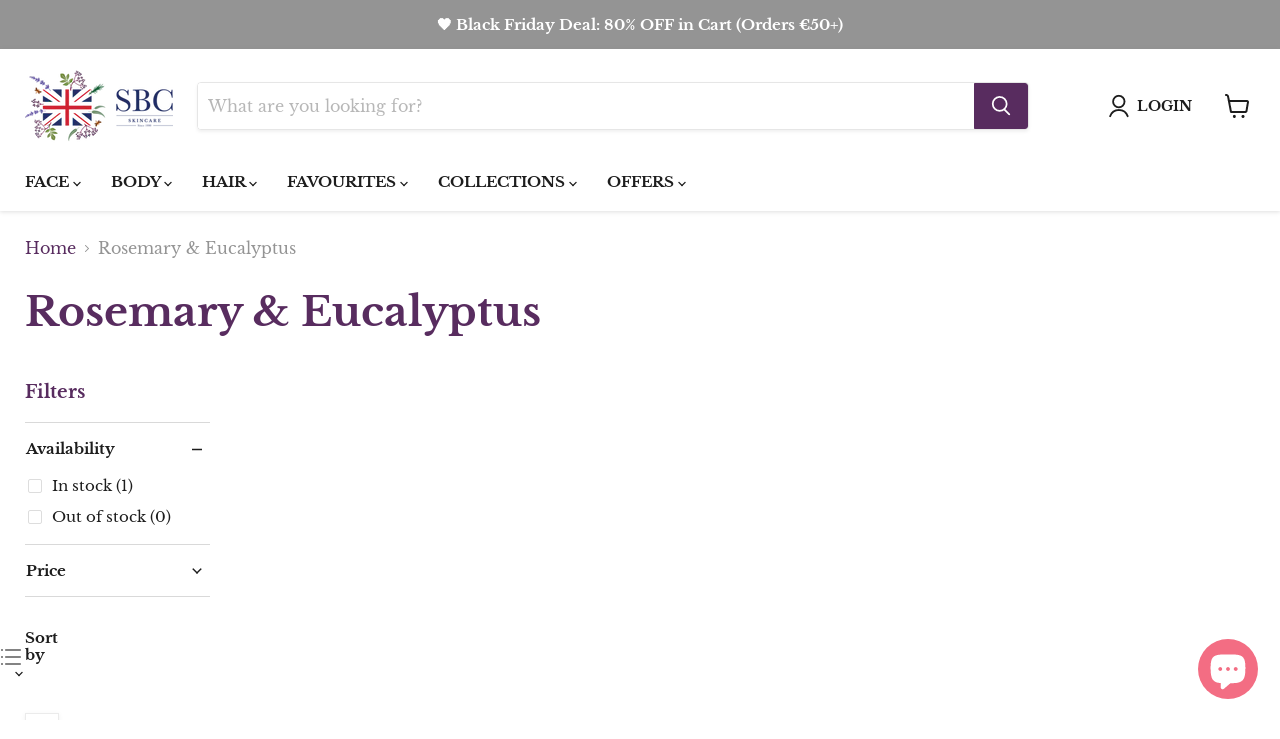

--- FILE ---
content_type: text/css
request_url: https://www.sbcskincare.eu/cdn/shop/t/30/assets/critical-collection.css?v=9042943352534206241697042195
body_size: 13547
content:
/*! CSS Used from: https://www.sbcskincare.eu/cdn/shop/t/30/assets/theme.css?v=158046429325142933471696255633 ; media=all */@media all{:root{--font-size-heading-large:2.55rem;--font-size-heading-medium:2.25rem;--font-size-heading-1:2.1rem;--font-size-heading-2:1.95rem;--font-size-heading-3:1.8rem;--font-size-heading-4:1.5rem;--font-size-heading-5:1.125rem;--font-size-heading-6:1.125rem;--font-size-body-larger:1.375rem;--font-size-body-large:1.25rem;--font-size-body-medium:1.125rem;--font-size-body:1rem;--font-size-body-small:.9375rem;--font-size-body-smaller:.875rem;--font-size-body-smallest:.8125rem;--font-size-body-tiny:.75rem;--font-size-button-small:.875rem;--font-size-button-medium:1rem;--font-size-button-large:1.125rem;--font-size-button-x-large:1.3125rem;--font-size-menu-large:1.0625rem;--font-size-menu:.9375rem;--font-size-input:1rem;--font-size-section-heading:1.5rem;--font-size-menu-body-medium:.90625rem;--font-size-menu-body-small:.875rem;--font-size-heading-body-small:.9375rem;--font-size-heading-body-smaller:.875rem;--font-size-heading-slideshow:2.390625rem}@media screen and (max-width: 719px){:root{--font-size-heading-large:2.390625rem}}@media screen and (max-width: 859px){:root{--font-size-heading-medium:2.109375rem;--font-size-heading-1:1.96875rem;--font-size-heading-2:1.828125rem;--font-size-heading-3:1.6875rem;--font-size-heading-4:1.40625rem;--font-size-heading-5:1.0546875rem;--font-size-heading-6:1.0546875rem;--font-size-body-larger:1.2890625rem;--font-size-body-large:1.171875rem;--font-size-body-medium:1.0546875rem;--font-size-body:.9375rem;--font-size-body-small:.87890625rem;--font-size-body-smaller:.8203125rem;--font-size-body-smallest:.76171875rem;--font-size-body-tiny:.703125rem;--font-size-button-small:.8203125rem;--font-size-button-medium:.875rem;--font-size-button-large:.9921875rem;--font-size-button-x-large:1.16796875rem;--font-size-menu-large:.93359375rem;--font-size-menu:.875rem;--font-size-input:.9375rem;--font-size-section-heading:1.40625rem;--font-size-menu-body-medium:.8359375rem;--font-size-menu-body-small:.81640625rem;--font-size-heading-body-small:.87890625rem;--font-size-heading-body-smaller:.8203125rem;--font-size-heading-slideshow:2.390625rem}}html{font-family:sans-serif;line-height:1.15;-ms-text-size-adjust:100%;-webkit-text-size-adjust:100%}body{margin:0}aside,footer,header,nav,section{display:block}h1{font-size:2em;margin:.67em 0}figure,main{display:block}figure{margin:1em 40px}a{background-color:transparent;-webkit-text-decoration-skip:objects}a:active,a:hover{outline-width:0}img{border-style:none}svg:not(:root){overflow:hidden}button,input,select{font-family:sans-serif;font-size:100%;line-height:1.15;margin:0}button,input{overflow:visible}button,select{text-transform:none}button,html [type=button],[type=submit]{-webkit-appearance:button}details{display:block}summary{display:list-item}.shopify-cross-border{display:flex}h2,h1{font-family:Libre Baskerville,serif;font-style:normal;font-weight:700;letter-spacing:0em}h2,h1{text-transform:none}h1{font-size:var(--font-size-heading-1)}h2{font-size:var(--font-size-heading-2)}.mobile-nav-content .navmenu-depth-1>.navmenu-item>.navmenu-link,.navmenu-meganav.navmenu-meganav--desktop .navmenu-item-text,.site-navigation a,.site-navigation summary,.site-header-actions{font-family:Libre Baskerville,serif;font-style:normal;font-weight:700;font-size:var(--font-size-menu);letter-spacing:0em}.mobile-nav-content .navmenu-depth-1>.navmenu-item>.navmenu-link,.navmenu-meganav.navmenu-meganav--desktop .navmenu-item-text,.site-navigation a,.site-navigation summary,.site-header-actions{text-transform:uppercase}.product-recently-viewed__heading{font-family:Libre Baskerville,serif;font-style:normal;font-weight:700;text-transform:none;font-size:var(--font-size-section-heading);letter-spacing:0em}.product-recently-viewed__heading{text-transform:none}.utils-sortby--modal-button,.live-search-button,.button-secondary,.button-primary{font-size:var(--font-size-button-small);padding:.625rem 1rem;letter-spacing:0em;font-family:Libre Baskerville,serif;font-style:normal;font-weight:700;display:inline-block;text-decoration:none;cursor:pointer;border-radius:3px;transition:width 125ms cubic-bezier(.4,0,.2,1),height 125ms cubic-bezier(.4,0,.2,1),border-color 125ms cubic-bezier(.4,0,.2,1),background-color 125ms cubic-bezier(.4,0,.2,1),box-shadow 125ms cubic-bezier(.4,0,.2,1)}.utils-sortby--modal-button,.live-search-button,.button-secondary,.button-primary{text-transform:none}.utils-sortby--modal-button:hover,.live-search-button:hover,.button-secondary:hover,.button-primary:hover,.utils-sortby--modal-button:focus,.live-search-button:focus,.button-secondary:focus,.button-primary:focus{outline:none}.utils-sortby--modal-button:not(.disabled):hover,.live-search-button:not(.disabled):hover,.button-secondary:not(.disabled):hover,.button-primary:not(.disabled):hover{box-shadow:0 3px 8px #0000001a}.utils-sortby--modal-button:focus,.live-search-button:focus,.button-secondary:focus,.button-primary:focus{box-shadow:0 0 0 2px #fff,0 0 0 5px #19f6,0 3px 8px #0000001a}.navmenu-meganav-wrapper,.site-navigation,.product-section--container,.productgrid--outer,.message-banner--outer,.breadcrumbs-container,.atc-banner--outer,.utility-bar__content,.announcement-bar-text-mobile,.announcement-bar-text,.site-footer-item,.site-header-main{--layout-container-max-width:1600px;--layout-container-gutter:10px;max-width:var(--layout-container-max-width);padding-right:10px;padding-left:10px;margin-right:auto;margin-left:auto}@media screen and (min-width: 720px){.navmenu-meganav-wrapper,.site-navigation,.product-section--container,.productgrid--outer,.message-banner--outer,.breadcrumbs-container,.atc-banner--outer,.utility-bar__content,.announcement-bar-text-mobile,.announcement-bar-text,.site-footer-item,.site-header-main{--layout-container-gutter:15px;padding-right:15px;padding-left:15px}}@media screen and (min-width: 1024px){.navmenu-meganav-wrapper,.site-navigation,.product-section--container,.productgrid--outer,.message-banner--outer,.breadcrumbs-container,.atc-banner--outer,.utility-bar__content,.announcement-bar-text-mobile,.announcement-bar-text,.site-footer-item,.site-header-main{--layout-container-gutter:25px;padding-right:25px;padding-left:25px}}.site-navigation-wrapper:before,.productgrid--outer:before,.site-header-main:before,.site-navigation-wrapper:after,.productgrid--outer:after,.site-header-main:after{display:table;content:""}.site-navigation-wrapper:after,.productgrid--outer:after,.site-header-main:after{clear:both}.site-navigation .navmenu-depth-2 .navmenu-link,.productitem--title a{color:#1d1d1d;text-decoration:none;transition:color .1s cubic-bezier(.4,0,.2,1)}.site-navigation .navmenu-depth-2 .navmenu-link:hover,.productitem--title a:hover{color:#582c5f}.product-recently-viewed__clear,.utils-sortby-button,.utils-filter-button,.live-search-takeover-cancel,.breadcrumbs-container a{color:#582c5f;text-decoration:none;transition:color .1s cubic-bezier(.4,0,.2,1)}.product-recently-viewed__clear:hover,.utils-sortby-button:hover,.utils-filter-button:hover,.live-search-takeover-cancel:hover,.breadcrumbs-container a:hover{color:#4e2755}.productitem{border:1px solid rgba(128,128,128,.16);box-shadow:0 1px 4px #8080801c}.breadcrumbs-delimiter{display:inline-block;margin-left:.3125rem;vertical-align:middle}.breadcrumbs-delimiter svg{display:block;margin-top:-.125rem;transform:rotate(-90deg);fill:currentColor}.collection-filters__filter-list-item .checkmark{display:block;width:14px;height:14px;color:#582c5f;border-color:#ddd;border-style:solid;border-width:1px;border-radius:2px;stroke-miterlimit:10}.collection-filters__filter-list-item .checkmark[data-animation-state=unchecked]{border-color:#ddd;box-shadow:inset 0 0 #582c5f;transition:box-shadow .2s cubic-bezier(.4,0,.2,1),border-color .1s cubic-bezier(.4,0,.2,1) 175ms}.collection-filters__filter-list-item .checkmark__check,.collection-filters__filter-list-item .checkmark__indeterminate{stroke:#fff;stroke-dasharray:48;stroke-dashoffset:48;stroke-width:2;transform-origin:50% 50%}.collection-filters__filter-list-item .checkmark__check[data-animation-state=unchecked]{stroke-dashoffset:48;transition:stroke-dashoffset 175ms cubic-bezier(.4,0,.2,1)}.collection-filters__filter-list-item .checkmark__indeterminate[data-animation-state=unchecked]{transition:none}.collection-filters__filter-link:focus .checkmark[data-animation-state=unchecked]{border-color:#bebebe;box-shadow:0 0 0 3px #0000001a}.utils-sortby-button,.utils-filter-button,.modal-close,.message-banner--close,.live-search-takeover-cancel,.atc-banner--close{font-family:Libre Baskerville,serif;font-style:normal;font-weight:700;padding:0;cursor:pointer;background:transparent;border:0;-webkit-appearance:normal;appearance:normal}.live-search-button{position:relative;transform:none}.live-search-button:hover{transform:none;box-shadow:none}.live-search-button .search-icon--inactive,.live-search-button .search-icon--active{display:inline-block}.live-search-button svg{display:block;width:100%;height:100%}.live-search-button .search-icon--inactive{width:20px;height:21px;opacity:1;transition:opacity 75ms cubic-bezier(.4,0,.2,1)}.live-search-button .search-icon--active{position:absolute;top:50%;left:50%;width:26px;height:26px;margin-top:-13px;margin-left:-13px;opacity:0;visibility:hidden;animation:rotate .7s cubic-bezier(.69,.31,.56,.83) infinite}.button-primary{color:#fff;background-color:#582c5f;border:1px solid #582c5f}.button-primary:not(.disabled):hover{background:#69416f;border:1px solid rgb(105,65,111)}.button-primary:active{background:#522958;border:1px solid #522958}.button-secondary{color:#fff;background-color:#582c5f;border:1px solid #dddddd}.button-secondary:not(.disabled):hover{background:#79567f;border:1px solid #cecece}.rte{font-size:var(--font-size-body);line-height:1.625}.rte p{margin-top:1rem;margin-bottom:1rem}.form-field-title{font-size:var(--font-size-body);line-height:1;color:#949494}.no-label .form-field-input,.no-label .form-field-select{padding-top:.9375rem;padding-bottom:.9375rem}.form-field-input,.form-field-select{font-family:Libre Baskerville,serif;font-style:normal;font-weight:400;font-size:var(--font-size-body);z-index:1;width:100%;padding:1.5rem .625rem .375rem;color:#4d4d4d;background-color:#fff;border:1px solid #dddddd;border-radius:3px}.form-field-input:focus,.form-field-select:focus{border-color:#cecece;outline:none}.form-field-input{width:100%;transition:all 125ms cubic-bezier(.4,0,.2,1)}.form-field-input:not(.live-search-form-field):hover{border-color:#bebebe}.form-field-input:not(.live-search-form-field):focus{border-color:#818181;outline:0;box-shadow:0 2px 6px #00000026,0 0 0 .5px #919191}.form-field-input::placeholder{color:currentColor;opacity:0;transition:opacity 125ms cubic-bezier(0,0,.2,1)}.form-field-input:focus::placeholder{opacity:.6;transition-delay:125ms}.form-field-input:focus+.form-field-title{font-size:.8125rem;transition-delay:0ms}.no-label .form-field-input::placeholder{opacity:.4}.form-field{position:relative}.form-field-input:not(.form-field-textarea):focus+.form-field-title{top:20%;transform:translateY(-20%)}.form-field-title{position:absolute;top:1.0625rem;left:.625rem;z-index:2;pointer-events:none;transition:125ms;transition-delay:125ms;transition-timing-function:cubic-bezier(0,0,.2,1)}.form-field-title{top:50%;transform:translateY(-50%)}.form-field-select-wrapper{position:relative}.form-field-select-wrapper .form-field-select{z-index:2;width:100%;height:100%;padding-right:1.75rem;color:#4d4d4d;cursor:pointer;background-color:#fff;box-shadow:0 1px 2px #00000026;-webkit-appearance:none;appearance:none}.form-field-select-wrapper .form-field-select:hover{border-color:#cecece;box-shadow:0 3px 8px #00000026}.form-field-select-wrapper .form-field-select:focus{border-color:#818181;box-shadow:0 2px 6px #00000026,0 0 0 .5px #919191}.form-field-select-wrapper svg{position:absolute;top:50%;right:.625rem;margin-top:-3px;pointer-events:none;color:#4d4d4d}[data-accordion-content][data-accordion-state]{display:none;overflow:hidden}[data-accordion-content][data-accordion-state=open]{display:block;height:auto}[data-accordion-content][data-accordion-state=open]>*{opacity:1;transform:translateY(0)}[data-accordion-trigger] .accordion--icon svg{display:block;transition:transform .2s cubic-bezier(.4,0,.2,1),color .2s cubic-bezier(.4,0,.2,1);fill:currentColor}[data-accordion-trigger] .icon-chevron-down-left,[data-accordion-trigger] .icon-chevron-down-right{transform:rotate(0);transition:transform .2s cubic-bezier(.4,0,.2,1);transform-origin:50% 93%}.placeholder--image{display:block;background-color:#ededed;fill:#b0b0b0}.placeholder--content-text{background-color:#ededed}.navmenu-meganav-standard__image{background:#ededed}[data-rimg=lazy]{transition:opacity .2s cubic-bezier(.4,0,1,1)}[data-rimg-canvas]{position:absolute;top:0;left:0;width:100%;height:100%;animation:shimmer-background 1.05s cubic-bezier(.4,0,.2,1) infinite;animation-fill-mode:forwards;transition:opacity .2s cubic-bezier(0,0,.2,1),visibility 0ms cubic-bezier(0,0,.2,1) .1s;animation-direction:alternate}html{box-sizing:border-box}*,*:before,*:after{box-sizing:inherit}*{-moz-osx-font-smoothing:grayscale;-webkit-font-smoothing:antialiased;-webkit-text-size-adjust:none;-webkit-tap-highlight-color:rgba(0,0,0,0)}html,body{background-color:#fff}html{height:100%}html:before{display:none;content:"XXXS,XXS,XS,S,M,L,XL,XXL,XXXL"}html:after{display:none;content:"XXXS"}@media screen and (min-width: 480px){html:after{content:"XXS"}}@media screen and (min-width: 680px){html:after{content:"XS"}}@media screen and (min-width: 720px){html:after{content:"S"}}@media screen and (min-width: 860px){html:after{content:"M"}}@media screen and (min-width: 1024px){html:after{content:"L"}}@media screen and (min-width: 1080px){html:after{content:"XL"}}@media screen and (min-width: 1280px){html:after{content:"XXL"}}@media screen and (min-width: 1500px){html:after{content:"XXXL"}}body{font-family:Libre Baskerville,serif;font-style:normal;font-weight:400;font-size:var(--font-size-body);width:100%;color:#1d1d1d}@media screen and (max-width: 719px){body{font-size:var(--font-size-body-small)}}em{font-style:italic}.visually-hidden{position:absolute!important;width:1px;height:1px;padding:0;margin:-1px;overflow:hidden;clip:rect(1px,1px,1px,1px);border:0}.skip-to-main{font-size:var(--font-size-body);position:absolute;top:0;left:-9999px;color:#582c5f;background:#fff;text-decoration:none;padding:1em}.skip-to-main:focus,.skip-to-main:active{left:0;z-index:900}@media (prefers-reduced-motion: reduce){*,*:before,*:after{animation-duration:1ms!important;animation-iteration-count:1!important;transition-duration:1ms!important;scroll-behavior:auto!important}}.site-header{position:relative;top:0;left:0;width:100%;z-index:700}.site-header-sticky .site-header{position:sticky;top:0}.site-header-wrapper{position:relative;width:100%;color:#1d1d1d;background-color:#fff;transition:top .15s cubic-bezier(.4,0,.2,1);z-index:700}.site-header-wrapper{box-shadow:0 1px 4px #80808040}.site-header-main{position:relative;z-index:100;padding-top:10px;padding-bottom:10px;background-color:#fff;transition:padding .15s cubic-bezier(.4,0,.2,1)}@media screen and (min-width: 680px){.site-header-main{display:flex;align-items:flex-start;padding-left:0;padding-right:0}}@media screen and (min-width: 720px){.site-header-main{padding-right:5px;padding-left:5px}}@media screen and (min-width: 1024px){.site-header-main{align-items:center;padding:20px 10px 10px}}.site-header-main.site-header--full-width{width:100%;max-width:100%}@media screen and (max-width: 719px){.site-header-main[data-site-header-mobile-search-button] .live-search:not(.live-search--takeover){display:none}}@media screen and (min-width: 680px){.site-header-main .live-search{flex:1 1 auto;margin-top:0;margin-right:.5rem}}@media screen and (min-width: 1024px){.site-header-main .live-search{margin-right:2.5rem}}.site-header-main-content{margin-right:auto;margin-left:auto;font-size:0;transition:margin .15s cubic-bezier(0,0,.2,1)}@media screen and (min-width: 680px){.site-header-main-content{display:flex;align-items:center;flex-wrap:wrap;flex:1 1 auto;margin:0}}@media screen and (min-width: 1024px){.site-header-main-content{flex-wrap:nowrap;justify-content:center;margin-right:2.5rem;margin-left:15px}}.site-header-logo{margin-right:auto;margin-left:auto;text-align:center;vertical-align:middle}@media screen and (max-width: 679px){.site-header-logo{display:table;min-height:46px}[data-site-header-mobile-search-button] .site-header-logo{max-width:calc((50% - 77px)*2)}}@media screen and (min-width: 680px){.site-header-logo{flex:0 0 auto;margin:0 1rem 0 .375rem}}@media screen and (max-width: 719px){.site-header-logo{margin:0 auto}}@media screen and (min-width: 1024px){.site-header-logo{display:inline-block;height:auto;margin-right:25px;margin-left:0;text-align:left}}.site-logo{display:block;max-width:100%;color:currentColor;text-decoration:none}@media screen and (max-width: 679px){.site-logo{display:table-cell;vertical-align:middle}}@media screen and (min-width: 680px){.site-logo{max-height:none}}@media screen and (min-width: 1024px){.site-logo{display:inline-block;margin-left:0}}.site-logo-image{display:block;max-width:100%;margin-right:auto;margin-left:auto}@media screen and (min-width: 1024px){.site-logo-image{display:inline-block;margin-left:0}}.site-header-menu-toggle,.site-header-mobile-search-button,.site-header-cart{position:absolute;top:10px;bottom:auto;z-index:125;display:inline-block;height:46px;cursor:pointer;background-color:transparent;border:0}@media screen and (min-width: 1024px){.site-header-menu-toggle,.site-header-mobile-search-button,.site-header-cart{top:50%;bottom:66px;margin-top:-18px}}.site-header-menu-toggle--button,.site-header-mobile-search-button--button,.site-header-cart--button{display:inline-block;padding:10px;color:#1d1d1d}.site-header-mobile-search-button--button svg,.site-header-cart--button svg{display:block}.site-header-menu-toggle{left:0;padding:0}@media screen and (max-width: 1023px) and (min-width: 680px){.site-header-menu-toggle{position:relative;top:0;left:0}}@media screen and (min-width: 1024px){.site-header-menu-toggle{left:15px;opacity:0;visibility:hidden;transition:opacity 125ms cubic-bezier(0,0,.2,1) .1s}}.site-header-menu-toggle--button{padding-top:15px;padding-bottom:15px;background-color:transparent}.site-header-menu-toggle--button:focus{outline:none}.site-header-menu-toggle--button .toggle-icon--bar{display:block;width:22px;height:2px;background-color:#1d1d1d;transition:transform .1s cubic-bezier(.4,0,.2,1);transform-origin:1px}.site-header-menu-toggle--button .toggle-icon--bar+.toggle-icon--bar{margin-top:5px}.site-header-menu-toggle--button .toggle-icon--bar.toggle-icon--bar-middle{transition:opacity .1s cubic-bezier(.4,0,.2,1)}.site-header-mobile-search-button{left:42px;padding:0}@media screen and (min-width: 720px){.site-header-mobile-search-button{display:none}}.site-header-mobile-search-button--button{padding:11px 6px;background-color:transparent}.site-header-mobile-search-button--button svg{width:23px;height:24px}.site-header-mobile-search-button--button:focus{outline:none}.site-header-cart{right:0;display:flex;align-items:center;width:50px;transition:right .15s cubic-bezier(.4,0,.2,1),top .15s cubic-bezier(.4,0,.2,1)}@media screen and (max-width: 1023px) and (min-width: 680px){.site-header-cart{position:relative;top:0;right:0;flex:0 0 auto}}@media screen and (min-width: 1024px){.site-header-cart{right:15px}}.site-header-cart svg{transition:margin .15s cubic-bezier(.4,0,.2,1)}.site-header-cart--count{position:absolute;top:0;right:0;display:block;opacity:0;transition:opacity .15s cubic-bezier(.4,0,1,1)}.site-header-cart--count:after{display:block;height:22px;min-width:22px;padding:3px;font-size:.6875rem;line-height:12px;color:#fff;text-align:center;text-decoration:none;background-color:#582c5f;border:2px solid rgb(255,255,255);border-radius:50%;content:attr(data-header-cart-count)}@media screen and (min-width: 1024px){.site-header-right{display:flex;height:46px}}.site-header-actions__account-link{margin-right:60px}.site-footer-wrapper{z-index:500;padding-top:.75rem;padding-bottom:1.75rem;margin-top:3.125rem;color:#1d1d1d;background:#e2d6cc}.site-footer-wrapper .navmenu-link,.site-footer-wrapper .site-footer-credits a{color:currentColor;text-decoration:none;transition:color .1s cubic-bezier(.4,0,.2,1)}.site-footer-wrapper .navmenu-link:hover,.site-footer-wrapper .site-footer-credits a:hover{color:#282828}@media screen and (min-width: 1024px){.site-footer-wrapper{padding-top:3.25rem;padding-bottom:3.125rem}}.site-footer-information{display:flex;flex-wrap:wrap;justify-content:center;margin-top:2rem}.site-footer-information a{color:#1d1d1dcc}.site-footer-information a:hover{color:#282828}@media screen and (min-width: 1024px){.site-footer-information{flex-wrap:nowrap;justify-content:flex-start;margin-top:70px}}.site-footer-left,.site-footer-right{width:100%}.site-footer-left{order:1;font-size:.8125rem;text-align:center}@media screen and (min-width: 1024px){.site-footer-left{order:-1;text-align:left}.site-footer-left:not(:only-child){width:60%;padding-right:12.5px}}.site-footer-credits{margin-bottom:0;color:#1d1d1dcc}.site-footer-credits:not(:first-child){margin-top:6px}@media screen and (min-width: 1024px){.site-footer-right{width:40%;padding-left:12.5px}}.site-footer-right :first-child{margin-top:0}.payment-icons{width:100%;padding-left:0;margin-top:20px;margin-bottom:10px;margin-left:0;font-size:0;text-align:center;list-style:none}@media screen and (min-width: 1024px){.payment-icons{margin-bottom:-10px;text-align:right}}.payment-icons-item{font-size:var(--font-size-body);display:inline-block;margin-right:10px;margin-bottom:10px;vertical-align:top}@media screen and (min-width: 1024px){.payment-icons-item{margin-right:0;margin-left:10px}}.payment-icons-item svg{width:48px;height:30px}.announcement-bar{font-style:normal;font-weight:700;font-size:var(--font-size-body-smaller);position:relative;display:block;padding:15px 0;line-height:1.3;color:#1d1d1d;text-align:center;text-decoration:none;z-index:700;transform:translateZ(0) scale(1)}.announcement-bar a{color:currentColor}@media screen and (min-width: 720px){.announcement-bar{font-size:var(--font-size-body-small)}}.announcement-bar-text{display:none}@media screen and (min-width: 720px){.announcement-bar-text{display:block}}@media screen and (min-width: 720px){.announcement-bar-text-mobile{display:none}}.announcement-bar-link{position:absolute;top:5px;right:5px;bottom:5px;left:5px}.collection--section{margin-top:1.25rem}@media screen and (min-width: 720px){.collection--section{margin-top:1.75rem}}.collection--title{font-size:var(--font-size-heading-large);margin:1.75rem 0 .75rem;line-height:1.3;color:#582c5f}.collection--description{width:100%;max-width:110ch}.utility-bar{position:relative;z-index:706}@media screen and (max-width: 1023px){.utility-bar{display:none}}.utility-bar__content{display:flex;align-items:center;justify-content:space-between;padding-top:.5rem;padding-bottom:.5rem}.utility-bar__content-left,.utility-bar__content-right{display:flex;align-items:center;flex-wrap:wrap}.utility-bar__content-left{justify-content:flex-start;margin-right:auto}.utility-bar__menu-link{font-family:Libre Baskerville,serif;font-style:normal;font-weight:400;margin-right:1.25rem;font-size:var(--font-size-body-smallest);text-decoration:none}.utility-bar__content-right{justify-content:flex-end;margin-left:auto}.mobile-nav-content .utility-bar__mobile-nav .navmenu>.navmenu-item>.navmenu-link{padding-top:.5rem;padding-bottom:.5rem;font-size:var(--font-size-body-smaller);font-weight:400}.site-mobile-nav .utility-nav-below{padding-bottom:0}.pxs-newsletter-form-fields{display:flex;align-items:stretch;justify-content:center}.atc-banner--container{position:fixed;top:0;z-index:700;display:none;width:100%;background-color:#fff;outline:none;opacity:0;transform:translateY(-100%);box-shadow:0 2px 5px #80808040}.site-header-sticky .atc-banner--container{position:absolute;top:100%;z-index:600}.atc-banner--outer{position:relative;padding:1.25rem}.atc-banner--inner{width:100%;max-width:920px;padding-top:1.25rem;padding-bottom:1.25rem;margin-right:auto;margin-left:auto;table-layout:fixed;text-align:center}@media screen and (min-width: 720px){.atc-banner--inner{display:table;text-align:left}}.atc-banner--product{font-size:var(--font-size-body);vertical-align:middle}@media screen and (min-width: 720px){.atc-banner--product{display:table-cell;width:52%;padding-right:2rem}}@media screen and (min-width: 1024px){.atc-banner--product{padding-right:2rem}}.atc-banner--cart{margin-top:3.125rem;vertical-align:middle}@media screen and (min-width: 720px){.atc-banner--cart{display:table-cell;width:48%;padding-left:1.75rem;margin-top:0;border-left:1px solid rgba(0,0,0,.15)}}@media screen and (min-width: 1024px){.atc-banner--cart{padding-left:3.125rem}}.atc-banner--product-title{font-size:var(--font-size-heading-4);margin-top:0;color:#582c5f}.atc-banner--product-title--icon{display:inline-block;width:18px;height:13px;margin-top:-3px;margin-right:5px;vertical-align:middle}.atc-banner--product-title--icon svg{display:block;width:100%;height:100%}.atc--product{max-width:19.375rem;margin:2rem auto 0;font-size:0;text-align:left;vertical-align:middle}@media screen and (min-width: 720px){.atc--product{display:block;max-width:100%;margin-top:1.75rem}}.atc--product-image{display:inline-block;width:100px;vertical-align:middle}.atc--product-image svg{max-width:100%}.atc--product-details{font-size:var(--font-size-body);display:inline-block;width:calc(100% - 8rem);margin-left:1.75rem;vertical-align:middle}.atc--product-details .hidden{display:none}.atc--product-details .discount-list{margin-bottom:0}.atc--product-details .discount-list svg{height:.625rem;width:.625rem}.atc--product-details--title{font-family:Libre Baskerville,serif;font-style:normal;font-weight:400;font-size:var(--font-size-body);margin-top:0;margin-bottom:0;line-height:1.3125;text-transform:inherit;letter-spacing:inherit}.atc--product-details--options{font-size:var(--font-size-body-smaller);display:block;margin-top:.25rem;line-height:1.4;color:#949494}.atc--product-details--price{display:block;margin-top:.25rem;line-height:1.2}.atc--product-details--unit-price{display:block;margin-top:.25rem;font-size:var(--font-size-body-smallest);color:#1d1d1dcc}.atc--product-details--unit-price.hidden{display:none}.atc-banner--cart-subtotal{font-size:var(--font-size-heading-4)}.atc-subtotal--label{color:#949494}.atc-subtotal--price{display:inline-block;margin-left:.5rem;color:#582c5f}.atc-banner--cart-footer{display:flex;flex-wrap:wrap;justify-content:center;margin-top:1.75rem;margin-bottom:-.5rem;margin-left:-.5rem;font-size:0}@media screen and (min-width: 720px){.atc-banner--cart-footer{justify-content:flex-start}}.atc-button--viewcart,.atc-button--checkout{font-size:var(--font-size-button-medium);padding:.75rem 1.125rem;letter-spacing:0em;margin-bottom:.5rem;margin-left:.5rem}.atc-button--viewcart,.atc-button--checkout{text-transform:none}.atc-button--checkout{display:flex;align-items:center;justify-content:center}.atc-banner--close{position:absolute;top:15px;right:15px;color:#1d1d1d}@media screen and (min-width: 1024px){.atc-banner--close{right:25px}}.atc--line-item-subscriptions{display:block;line-height:1.5;font-size:var(--font-size-body-smaller);color:#1d1d1dcc}.breadcrumbs-container{margin-top:1.25rem;margin-bottom:1.25rem;font-size:0}@media screen and (min-width: 720px){.breadcrumbs-container{margin-top:1.75rem;margin-bottom:1.75rem}}.breadcrumbs-container a,.breadcrumbs-container span{font-size:var(--font-size-body);display:inline-block;vertical-align:middle}.breadcrumbs-container span{color:#949494}.breadcrumbs-delimiter{margin-right:.4375rem;margin-left:.4375rem}.breadcrumbs-delimiter svg{margin-top:0}.shopify-cross-border{flex-direction:column}@media screen and (min-width: 720px){.shopify-cross-border{flex-direction:row;gap:.5rem}}.site-footer-right .shopify-cross-border{justify-content:flex-end}.discount-list{font-size:var(--font-size-body-smaller);padding:0;line-height:1.4;list-style-type:none}.discount-list-item{margin-top:.25rem;color:#a22a3e}.discount-list-item svg{height:.6875rem;width:.6875rem;margin-right:1px}@media screen and (min-width: 1024px){.site-footer-blocks{display:flex;flex-direction:row;flex-wrap:nowrap;justify-content:flex-start}}.site-footer-block-item{font-size:var(--font-size-body);border-bottom:1px solid rgba(29,29,29,.15)}@media screen and (min-width: 1024px){.site-footer-block-item{flex-basis:auto;flex-grow:0;flex-shrink:0;width:calc(25% - .9375rem);padding-right:1.25rem;margin-right:1.25rem;border-bottom:0}.site-footer-block-item:last-child{padding-right:0;margin-right:0}.site-footer-block-item.site-footer-block-newsletter{width:calc(24% - 1rem)}}.site-footer-block-title{font-size:var(--font-size-heading-5);position:relative;padding-top:1rem;padding-bottom:1rem;margin-top:0;margin-bottom:0}@media screen and (max-width: 1023px){.site-footer-block-title{padding-top:1.25rem}.site-footer-block-menu .site-footer-block-title{padding-top:1rem}}.site-footer-block-icon{position:absolute;top:50%;right:10px;display:block;height:8px;margin-top:-4px}.site-footer-block-icon svg{display:block}@media screen and (min-width: 1024px){.site-footer-block-icon{display:none}}.site-footer-block-content{font-size:var(--font-size-body-small);padding-bottom:1.25rem;line-height:1.6}.site-footer-block-newsletter .site-footer-block-content{padding-bottom:0;margin-bottom:1.25rem}.site-footer-block-newsletter .site-footer-block-content>*:first-child,.site-footer-block-rich-text .site-footer-block-content>*:first-child{margin-top:0}.site-footer-block-newsletter .site-footer-block-content>*:last-child,.site-footer-block-rich-text .site-footer-block-content>*:last-child{margin-bottom:0}@media screen and (min-width: 1024px){.site-footer-block-content{padding-bottom:0}}.site-footer-block-menu .navmenu{padding-left:0;margin:0;list-style:none}.site-footer-block-menu .navmenu-item:not(:first-child){margin-top:.5rem}@media screen and (min-width: 720px){.site-footer-block-menu .navmenu-item:not(:first-child){margin-top:.3125rem}}.site-footer-block-menu .navmenu-item:last-child{padding-bottom:1.25rem}@media screen and (min-width: 1024px){.site-footer-block-menu .navmenu-item:last-child{padding-bottom:0}}@media screen and (max-width: 1023px){.site-footer-block-menu .site-footer-block-title{cursor:pointer}}.site-footer-block-menu .site-footer-block-content{padding-bottom:0}@media screen and (min-width: 1024px){.site-footer-block-menu .site-footer-block-content{max-height:1500px;opacity:1}}.site-footer-block-newsletter .newsletter{padding-bottom:1.25rem}@media screen and (min-width: 1024px){.site-footer-block-newsletter .newsletter{margin-top:.25rem}}.site-footer-block-newsletter .newsletter .button-primary{padding-right:.9375rem;padding-left:.9375rem}.site-footer-block-newsletter .newsletter .form-fields-inline{display:flex;flex-direction:row;flex-wrap:wrap;justify-content:space-between;width:calc(100% + 10px);margin-top:-1rem;margin-right:-5px;margin-left:-5px}.site-footer-block-newsletter .newsletter .form-field{align-items:center;flex-grow:1;flex-shrink:0;margin-top:1rem;margin-right:5px;margin-left:5px;white-space:nowrap;vertical-align:middle}.site-footer-block-newsletter .newsletter .newsletter-input{flex-basis:calc(67% - 20px);min-width:190px}.site-footer-block-newsletter .newsletter .newsletter-submit{flex-basis:calc(33% - 20px)}.live-search{position:relative;z-index:150;display:block;flex:1;height:46px;margin-top:10px}@media screen and (min-width: 1024px){.live-search{display:flex;flex-basis:auto;flex-grow:1;flex-shrink:1;margin-top:0;vertical-align:middle}}.live-search-form{position:absolute;top:-1px;right:-1px;left:-1px;border:1px solid rgba(128,128,128,.2);border-radius:4px;box-shadow:0 2px 3px #8080801c;transition:border .1s cubic-bezier(.4,0,.2,1),box-shadow .1s cubic-bezier(.4,0,.2,1)}.live-search-form:hover{border-color:#80808040;box-shadow:0 3px 7px #80808029}.live-search-form .form-field{position:relative;z-index:100;display:flex;height:46px}.live-search-form-field{font-size:1rem;flex-basis:auto;flex-grow:0;flex-shrink:1;width:calc(100% - 53px);padding-top:.875rem;padding-bottom:.875rem;vertical-align:top;border:0;border-top-right-radius:0;border-bottom-right-radius:0}.live-search-button{color:#fff;background-color:#582c5f;border:1px solid #582c5f;flex-basis:auto;flex-grow:0;flex-shrink:0;width:54px;vertical-align:top;border-bottom-left-radius:0;border-top-left-radius:0}.live-search-button:not(.disabled):hover{background:#69416f;border:1px solid rgb(105,65,111)}.live-search-button:active{background:#522958;border:1px solid #522958}.live-search-button .search-icon--inactive svg{margin-top:2px}.live-search-takeover-cancel{font-style:normal;font-weight:700;font-size:var(--font-size-body);position:absolute;top:0;right:0;bottom:0;z-index:250;display:none;padding:.9375rem}.live-search-takeover-cancel:focus{outline:solid rgba(88,44,95,.5);outline-offset:-3px}.search-flydown{font-size:var(--font-size-body);position:relative;z-index:50;display:none;width:100%;height:0;overflow:hidden;background-color:#fff;border-top:1px solid rgba(0,0,0,.15);border-bottom-right-radius:3px;border-bottom-left-radius:3px;box-sizing:content-box;transition:height .15s cubic-bezier(.4,0,.2,1)}[data-reduce-animations] .search-flydown{transition:none}.search-flydown--results{position:relative;z-index:1;display:none;opacity:0;transform:translateY(-10px);box-sizing:border-box;transition:transform .2s cubic-bezier(0,0,.2,1) 75ms,opacity .2s cubic-bezier(0,0,.2,1) .1s}[data-reduce-animations] .search-flydown--results{transition:none}.search-flydown--placeholder{position:relative;z-index:1;display:none;box-sizing:border-box}.search-flydown--product-items{display:block}.search-flydown--product{display:block;padding:10px 15px;font-size:0;color:#1d1d1d;text-decoration:none;background-color:#fff;transition:color .1s cubic-bezier(.4,0,1,1),background-color .1s cubic-bezier(.4,0,1,1)}.search-flydown--product:hover,.search-flydown--product:focus{background-color:#f2eef2}.search-flydown--product:focus{outline:solid rgba(88,44,95,.5)}.search-flydown--placeholder .search-flydown--product{cursor:default}.search-flydown--placeholder .search-flydown--product:hover,.search-flydown--placeholder .search-flydown--product:focus{background-color:#fff}.search-flydown--placeholder .search-flydown--product:last-child{border-bottom-right-radius:3px;border-bottom-left-radius:3px}.placeholder--content-text{animation:shimmer 1.05s ease-in-out infinite;animation-fill-mode:forwards;animation-direction:alternate}.search-flydown--product-text{display:inline-block;vertical-align:middle}.search-flydown--product-text{font-size:var(--font-size-body)}.search-flydown--product-text .placeholder--content-text{height:.6em;max-width:100%}.search-flydown--product-title{font-size:var(--font-size-body);display:block;line-height:1.3}.search-flydown--product-title.placeholder--content-text{width:240px}.search-flydown--product-price{font-size:var(--font-size-body-small);display:block;line-height:1.5}.search-flydown--product-price.placeholder--content-text{width:70px;margin-top:.44em}.message-banner--container{position:fixed;top:0;z-index:1000;display:none;width:100%;opacity:0;transition:text-shadow .25s cubic-bezier(.4,0,1,1);transform:translateY(-100%)}.site-header-sticky .message-banner--container{position:absolute;top:100%;z-index:600}.message-banner--outer{position:relative}.message-banner--inner{width:100%;max-width:820px;padding-top:.75rem;padding-bottom:.75rem;margin-right:auto;margin-left:auto;text-align:center}.message-banner--close{position:absolute;top:50%;right:10px;display:flex;align-items:center;justify-content:center;margin-top:-6.5px}@media screen and (min-width: 720px){.message-banner--close{right:15px}}@media screen and (min-width: 1024px){.message-banner--close{right:25px}}.modal,.modal-1{position:fixed;top:0;right:0;bottom:0;left:0;z-index:0;display:none;padding:10px;overflow:hidden;overflow-y:auto;white-space:nowrap;background-color:#00000080;content:"";opacity:0;visibility:hidden;transition:opacity .15s cubic-bezier(.6,.05,.01,.99);-webkit-overflow-scrolling:touch;outline-style:auto}@media screen and (min-width: 720px){.modal,.modal-1{padding:15px}}@media screen and (min-width: 1024px){.modal,.modal-1{padding:25px}}.modal-inner{position:relative;z-index:-1;padding:15px;margin-right:auto;margin-left:auto;overflow:hidden;background-color:#fff;opacity:0;transform:translateY(-50px);transition:transform .25s cubic-bezier(.4,0,.2,1) .1s,opacity .15s cubic-bezier(.4,0,.2,1) .15s}@media screen and (min-width: 720px){.modal-inner{padding:15px}}@media screen and (min-width: 1024px){.modal-inner{padding:25px}}.modal-close{position:absolute;top:0;right:0;padding:.9375rem;color:#1d1d1d}@media screen and (min-width: 1024px){.modal-close{top:10px;right:10px}}.modal-close svg{display:block;color:currentColor}.newsletter{width:100%;font-size:0}.newsletter .form-field{font-size:var(--font-size-body)}.newsletter .form-field{display:inline-block;vertical-align:middle}.newsletter .newsletter-input{width:calc(67% - 10px);max-width:245px}.newsletter .newsletter-submit{width:33%;margin-left:10px}.newsletter .button-primary{font-size:var(--font-size-button-large);padding:.875rem 1.75rem;letter-spacing:0em}.newsletter .button-primary{text-transform:none}.productitem{position:relative;flex-grow:1;width:100%;min-height:100%;height:var(--base-height, auto);padding:.6875rem;background:#fff;transition:height .25s cubic-bezier(.4,0,.2,1),box-shadow .25s cubic-bezier(.4,0,.2,1)}@media screen and (max-width: 1023px){.productitem{display:flex;flex-direction:column}}@media screen and (min-width: 860px){.productitem{padding:1rem}}.productitem:hover{box-shadow:0 2px 8px #80808033}.productitem:hover .productitem--image-alternate~img{visibility:hidden}.productitem:hover .productitem--image-alternate{visibility:visible}.productitem--info{margin:0 .25rem}@media screen and (min-width: 1024px){.productitem--info{margin:0}}.productitem__badge{position:absolute;bottom:0;left:0;width:auto;height:auto;font-size:.8125rem;z-index:1}.productitem--info{position:relative;z-index:100;background-color:#fff}.productitem__price,.productitem__price+.productitem--title{margin-top:.25rem}.productitem__price .price__current{color:#582c5f}.productitem--emphasis .productitem__price .price__current{font-size:var(--font-size-body-larger)}.productitem--sale .productitem__price .price__current{color:#a22a3e}.productitem--title{font-family:Libre Baskerville,serif;font-style:normal;font-weight:400;font-size:var(--font-size-body);margin:.625rem 0 0;line-height:1.3125;letter-spacing:normal;text-transform:none;white-space:normal}.productitem--image-link{display:block}.productitem--image{aspect-ratio:var(--product-grid-item-image-aspect-ratio, auto);position:relative;width:100%;height:auto;padding:0;margin:0;overflow:hidden;background-size:0}.productitem--image img{display:block;width:auto;height:auto;max-width:100%;max-height:100%;margin:0 auto;visibility:hidden}.productitem--image .productitem--image-alternate{position:absolute;top:50%;left:50%;transform:translate(-50%,-50%)}.productitem--image .productitem--image-primary{visibility:visible}.productitem-quickshop{display:none}.quickshop-spinner{position:absolute;top:50%;left:50%;width:26px;height:26px;margin-top:-13px;margin-left:-13px;animation:rotate .7s cubic-bezier(.69,.31,.56,.83) infinite}.collection-filters__filter{padding:0;margin:0;list-style-type:none}.collection-filters__filter-group{padding:1rem 0;border-top:1px solid rgba(0,0,0,.15)}.collection-filters__filter-group:last-of-type{border-bottom:1px solid rgba(0,0,0,.15)}.collection-filters__filter-range{display:flex;margin:1rem 0}@media screen and (min-width: 860px){.collection-filters__filter-range{display:block}}.collection-filters__filter-range--from,.collection-filters__filter-range--to{position:relative;display:flex;align-items:center;width:7.5rem;margin:.25rem 0}@media screen and (min-width: 860px){.collection-filters__filter-range--from,.collection-filters__filter-range--to{width:100%;margin:.25rem 0}}.collection-filters__filter-range--from{margin-right:1rem;margin-left:0}@media screen and (min-width: 860px){.collection-filters__filter-range--from{margin-right:0}}.collection-filters__filter-range--to{margin-right:0}.collection-filters__filter-range-label{left:1.625rem}.collection-filters__filter-range-currency{margin-right:.5rem}.collection-filters__filter-title{font-family:Libre Baskerville,serif;font-style:normal;font-weight:700;margin:0;font-size:var(--font-size-body-small);color:#1d1d1d;text-transform:none;letter-spacing:0;pointer-events:none}.collection-filters__filter-icon-wrapper{position:relative;width:.5rem;height:.5rem;margin:0 .5rem;pointer-events:none;outline:none}.collection-filters__filter-icon{position:absolute;top:50%;left:50%;display:inline-block;margin-top:-3px;color:#1d1d1d;transform:translate(-50%)}.collection-filters__filter-icon svg{display:block;width:8px;height:6px;fill:currentColor;transition:transform .2s cubic-bezier(.4,0,.2,1),color .2s cubic-bezier(.4,0,.2,1);transform:scale(1.25)}.collection-filters__filter-icon .icon-chevron-down-left,.collection-filters__filter-icon .icon-chevron-down-right{transition:transform .2s cubic-bezier(.4,0,.2,1);transform:rotate(0);transform-origin:50% 89%}.collection-filters__filter-list-item{display:flex;align-items:center;margin-top:.5rem}.collection-filters__filter-list-item:first-child{margin-top:0;padding-top:1rem}.collection-filters__filter-link{display:flex;align-items:center;padding:.1875rem;margin:0;font-size:var(--font-size-body-small);line-height:1.15;color:currentColor;text-decoration:none;outline-offset:-4px;cursor:pointer}.collection-filters__filter-link:hover{z-index:101}.collection-filters__filter-list-item-text{display:inline-block;max-width:calc(100% - 1.5rem);margin-left:.625rem;font-size:var(--font-size-body-small);line-height:1.15;color:currentColor;text-decoration:none;vertical-align:middle}@media screen and (min-width: 860px){.collection--section .productgrid--outer{display:grid;grid-template-columns:185px calc(100% - 210px);grid-template-rows:auto auto;grid-template-areas:"masthead masthead" "sidebar product-items-wrapper";column-gap:25px;row-gap:2rem}}.productgrid--masthead{grid-area:masthead}.productgrid--masthead>*:first-child{margin-top:0}.productgrid--sidebar{grid-area:sidebar}.productgrid--wrapper{position:relative;display:inline-block;width:calc(100% - 185px);margin-top:1rem}@media screen and (min-width: 860px){.productgrid--wrapper{margin-top:0}}.productgrid--utils-container{width:calc(100% + 20px)}@media screen and (min-width: 860px){.productgrid--utils-container{width:100%}}.productgrid--utils{display:none;background-color:#fff;table-layout:fixed}@media screen and (max-width: 859px){.productgrid--utils.productgrid--utils--visible-mobile{display:flex;align-items:center;padding:.25rem .625rem;margin-left:-10px}.productgrid--utils.productgrid--utils-sticky{position:sticky;z-index:800;transition:box-shadow .15s cubic-bezier(.4,0,.2,1)}}@media screen and (min-width: 860px){.productgrid--utils{display:table}}.productgrid--utils-sticky-intersection{position:absolute;right:0;left:0;height:1px;visibility:hidden}.productgrid--items{display:flex;align-items:stretch;flex-direction:row;flex-wrap:wrap;justify-content:flex-start;margin-top:1.75rem;padding:0}.productgrid--item{position:relative;z-index:1;display:flex;height:var(--base-height, auto);flex-direction:column;justify-content:flex-start;transition:border-color .25s cubic-bezier(.4,0,.2,1)}.productgrid--item:hover{border-color:#80808033}@media screen and (min-width: 1024px){.productgrid--item:hover{z-index:300}}.productgrid--items.products-per-row-4 .productgrid--item{width:calc(50% - 5px);margin-top:10px;margin-left:10px}.productgrid--items.products-per-row-4 .productgrid--item:nth-child(odd){margin-left:0}.productgrid--items.products-per-row-4 .productgrid--item:nth-child(-n+2){margin-top:0}@media screen and (max-width: 859px) and (min-width: 680px){.productgrid--items.products-per-row-4 .productgrid--item{width:calc(33.3333333333% - 6.6666666667px);margin-top:10px;margin-left:10px}.productgrid--items.products-per-row-4 .productgrid--item:nth-child(odd){margin-left:10px}.productgrid--items.products-per-row-4 .productgrid--item:nth-child(3n+1){margin-left:0}.productgrid--items.products-per-row-4 .productgrid--item:nth-child(-n+3){margin-top:0}}@media screen and (max-width: 1023px) and (min-width: 860px){.layout--has-sidebar:not(.productgrid-listview) .productgrid--items.products-per-row-4 .productgrid--item{width:calc(33.3333333333% - 13.3333333333px);margin-top:20px;margin-left:20px}.layout--has-sidebar:not(.productgrid-listview) .productgrid--items.products-per-row-4 .productgrid--item:nth-child(3n+1){margin-left:0}.layout--has-sidebar:not(.productgrid-listview) .productgrid--items.products-per-row-4 .productgrid--item:nth-child(-n+3){margin-top:0}}@media screen and (min-width: 1024px){.layout--has-sidebar:not(.productgrid-listview) .productgrid--items.products-per-row-4 .productgrid--item{width:calc(25% - 15px);margin-top:20px;margin-left:20px}.layout--has-sidebar:not(.productgrid-listview) .productgrid--items.products-per-row-4 .productgrid--item:nth-child(3n+1){margin-left:20px}.layout--has-sidebar:not(.productgrid-listview) .productgrid--items.products-per-row-4 .productgrid--item:nth-child(4n+1){margin-left:0}.layout--has-sidebar:not(.productgrid-listview) .productgrid--items.products-per-row-4 .productgrid--item:nth-child(-n+4){margin-top:0}}@media screen and (max-width: 1023px){.productitem__container{display:flex;flex-direction:column;height:100%}}.productitem--description{display:none;margin-bottom:20px;line-height:1.5}@media screen and (max-width: 859px){.productgrid--sidebar{display:none}}@media screen and (min-width: 860px){.productgrid--sidebar{float:left;display:inline-block;width:185px}}.productgrid--sidebar-title{margin-top:3.125rem}.productgrid--sidebar-title:first-child{margin-top:0}.productgrid--sidebar-title{margin-bottom:1.25rem;font-size:var(--font-size-heading-5);color:#582c5f}.productgrid--sidebar-button{display:flex;align-items:center;justify-content:space-between;text-align:left;width:100%;padding:1px;cursor:pointer;background:none;border:none}body:not(.user-is-tabbing) .productgrid--sidebar-button{outline:0}.productgrid--sidebar-button-active svg{transform:scale(1.25) translateY(-22%)}.productgrid--sidebar-button-active .icon-chevron-down-left{transform:rotate(45deg)}.productgrid--sidebar-button-active .icon-chevron-down-right{transform:rotate(-45deg)}.utils-filter,.utils-sortby,.utils-view{font-size:var(--font-size-body-small);display:table-cell;vertical-align:middle}.utils-sortby-button,.utils-filter-button{padding:.75rem .5rem}body:not(.user-is-tabbing) .utils-sortby-button,body:not(.user-is-tabbing) .utils-filter-button{outline:0}.utils-filter{margin-right:.75rem;text-align:left}@media screen and (min-width: 860px){.utils-filter{display:none}}.utils-filter-button{font-size:0;transition:color .1s cubic-bezier(.4,0,.2,1)}.utils-filter-icon{display:table-cell;padding-right:.5rem;vertical-align:middle}.utils-filter-icon svg{display:block;width:20px;height:20px;transition:fill .1s cubic-bezier(.4,0,.2,1);fill:currentColor}.utils-filter-text{font-style:normal;font-weight:700;font-size:var(--font-size-body-small);display:table-cell;vertical-align:middle}.utils-sortby{font-size:0}.utils-sortby-select--wrapper,.utils-sortby-title{display:inline-block;vertical-align:middle}.utils-sortby-select{line-height:1.625;border-color:transparent;box-shadow:none}.form-field-select-wrapper .utils-sortby-select:hover{border-color:transparent;box-shadow:none}.utils-sortby-title{font-style:normal;font-weight:700;cursor:pointer}@media screen and (min-width: 860px){.utils-sortby-title{font-size:var(--font-size-body-small);display:inline-block}}.utils-sortby-button{font-style:normal;font-weight:700;font-size:var(--font-size-body-small);display:inline-block;vertical-align:middle}@media screen and (min-width: 860px){.utils-sortby-button{display:none}}.utils-sortby-select--wrapper{display:none;width:auto;max-width:100%}@media screen and (min-width: 860px){.utils-sortby-select--wrapper{display:inline-block;margin-left:.5rem}}.utils-sortby-select--wrapper .form-field-select{font-size:var(--font-size-body-smaller);max-width:100%;padding-top:0;padding-bottom:0;background-color:transparent;color:#1d1d1d;border:0;box-shadow:none}.utils-sortby-select--wrapper .form-field-select:focus{outline:5px auto -webkit-focus-ring-color}.utils-sortby-select--wrapper svg{color:#1d1d1d}.utils-sortby--modal{display:none}.utils-sortby--modal-title{font-style:normal;font-weight:700;font-size:var(--font-size-heading-5);display:block;margin-bottom:1.25rem;color:#582c5f}.utils-sortby--modal-list{padding-left:0;margin-top:0;margin-bottom:0;list-style:none}.utils-sortby--modal-item{margin-top:.75rem}.utils-sortby--modal-item:first-child{margin-top:0}.utils-sortby--modal-button{color:#fff;background-color:#582c5f;border:1px solid #dddddd;display:block;width:100%;transition-duration:0ms}.utils-sortby--modal-button:not(.disabled):hover{background:#79567f;border:1px solid #cecece}.utils-sortby--modal-button:active,.utils-sortby--modal-button:active:hover,.utils-sortby--modal-button:focus,.utils-sortby--modal-button:focus:hover,.utils-sortby--modal-button.utils-sortby--modal-button--active,.utils-sortby--modal-button.utils-sortby--modal-button--active:hover{color:#fff;background:#582c5f}.utils-view{width:6.375rem;margin-left:auto}@media screen and (min-width: 860px){.utils-view{width:60%}}.utils-view-container{display:flex;justify-content:flex-end;align-items:center}.utils-viewtoggle{display:flex;align-items:center}@media screen and (min-width: 860px){.utils-viewtoggle{margin-left:40px}}.utils-viewtoggle-label{font-style:normal;font-weight:700;display:none;margin-right:.75rem}@media screen and (min-width: 860px){.utils-viewtoggle-label{display:block}}.utils-viewtoggle-button{display:flex;padding:12px;margin-left:0;color:#838383;cursor:pointer;background:#fff;border:0;border-radius:3px;outline:none;transition:color .1s cubic-bezier(.4,0,.2,1);-webkit-appearance:none}.utils-viewtoggle-button:focus{box-shadow:0 0 0 2px #1d1d1d33}.utils-viewtoggle-button:focus.active{box-shadow:0 0 0 2px #582c5f66}.utils-viewtoggle-button:hover{color:#505050}.utils-viewtoggle-button.active{z-index:1;color:#582c5f;background:#582c5f1a}@media screen and (min-width: 860px){.utils-viewtoggle-button{padding:.25rem;background-color:transparent}.utils-viewtoggle-button:nth-of-type(1){border:0;border-radius:2px}.utils-viewtoggle-button:nth-of-type(2){border:0;border-radius:2px}.utils-viewtoggle-button.active{color:#582c5f;background-color:transparent}}.product-section--container{margin-top:3.125rem}@media screen and (min-width: 1024px){.product-section--container{margin-top:4.25rem}}.product-section--content{margin-top:1.25rem}@media screen and (min-width: 860px){.product-section--content{margin-top:1.75rem}}:root{--color-body-text:#1d1d1d;--color-body:#ffffff;--color-bg:#ffffff}.productitem__badge{font-style:normal;font-weight:700;padding:.25rem .3125rem;text-decoration:none;vertical-align:middle}.productitem__badge--soldout{color:#fff;background-color:#1d1d1d}.productitem__badge--sale{color:#fff;background-color:#a22a3e}.form-field-select:not([data-variant-option-chosen-value=false]){color:#4d4d4d}.form-field-select option{color:#4d4d4d}.gallery-navigation--scroll-button{position:absolute;z-index:2;display:none;width:2rem;height:100%;color:#582c5f;cursor:pointer;background:#fff;border-top:none;border-bottom:none;outline:none;transform:translateZ(0)}.gallery-navigation--scroll-button.scroll-left{left:0;padding-left:0;border-right:1px solid rgba(128,128,128,.3);border-left:none}.gallery-navigation--scroll-button.scroll-left svg{transform:rotate(90deg)}.gallery-navigation--scroll-button.scroll-right{right:0;padding-right:0;border-right:none;border-left:1px solid rgba(128,128,128,.3)}.gallery-navigation--scroll-button.scroll-right svg{transform:rotate(270deg)}.pswp{display:none;position:absolute;width:100%;height:100%;left:0;top:0;overflow:hidden;touch-action:none;z-index:1500;-webkit-text-size-adjust:100%;-webkit-backface-visibility:hidden;outline:none}.pswp *{box-sizing:border-box}.pswp__bg{position:absolute;left:0;top:0;width:100%;height:100%;background:#000;opacity:0;transform:translateZ(0);-webkit-backface-visibility:hidden;will-change:opacity}.pswp__scroll-wrap{position:absolute;left:0;top:0;width:100%;height:100%;overflow:hidden}.pswp__container{touch-action:none;position:absolute;left:0;right:0;top:0;bottom:0}.pswp__container{-webkit-user-select:none;user-select:none;-webkit-tap-highlight-color:rgba(0,0,0,0);-webkit-touch-callout:none}.pswp__bg{will-change:opacity;transition:opacity 333ms cubic-bezier(.4,0,.22,1)}.pswp__container{-webkit-backface-visibility:hidden}.pswp__item{position:absolute;left:0;right:0;top:0;bottom:0;overflow:hidden}.pswp__button{width:44px;height:44px;position:relative;background:none;cursor:pointer;overflow:visible;-webkit-appearance:none;display:block;border:0;padding:0;margin:0;float:right;opacity:.75;transition:opacity .2s;box-shadow:none}.pswp__button:focus,.pswp__button:hover{opacity:1}.pswp__button:active{outline:none;opacity:.9}.pswp__button,.pswp__button--arrow--left:before,.pswp__button--arrow--right:before{background:url(https://www.sbcskincare.eu/cdn/shop/t/30/assets/default-skin.png) 0 0 no-repeat;background-size:264px 88px;width:44px;height:44px}.pswp__button--close{background-position:0 -44px}.pswp__button--share{background-position:-44px -44px}.pswp__button--fs{display:none}.pswp__button--zoom{display:none;background-position:-88px 0}.pswp__button--arrow--left,.pswp__button--arrow--right{background:none;top:50%;margin-top:-50px;width:70px;height:100px;position:absolute}.pswp__button--arrow--left{left:0}.pswp__button--arrow--right{right:0}.pswp__button--arrow--left:before,.pswp__button--arrow--right:before{content:"";top:35px;background-color:#0000004d;height:30px;width:32px;position:absolute}.pswp__button--arrow--left:before{left:6px;background-position:-138px -44px}.pswp__button--arrow--right:before{right:6px;background-position:-94px -44px}.pswp__counter,.pswp__share-modal{-webkit-user-select:none;user-select:none}.pswp__share-modal{display:block;background:#00000080;width:100%;height:100%;top:0;left:0;padding:10px;position:absolute;z-index:1600;opacity:0;transition:opacity .25s ease-out;-webkit-backface-visibility:hidden;will-change:opacity}.pswp__share-modal--hidden{display:none}.pswp__share-tooltip{z-index:1620;position:absolute;background:#fff;top:56px;border-radius:2px;display:block;width:auto;right:44px;box-shadow:0 2px 5px #00000040;transform:translateY(6px);transition:transform .25s;-webkit-backface-visibility:hidden;will-change:transform}.pswp__counter{position:absolute;left:0;top:0;height:44px;font-size:13px;line-height:44px;color:#fff;opacity:.75;padding:0 10px}.pswp__caption{position:absolute;left:0;bottom:0;width:100%;min-height:44px}.pswp__caption__center{text-align:left;max-width:420px;margin:0 auto;font-size:13px;padding:10px;line-height:20px;color:#ccc}.pswp__preloader{width:44px;height:44px;position:absolute;top:0;left:50%;margin-left:-22px;opacity:0;transition:opacity .25s ease-out;will-change:opacity;direction:ltr}.pswp__preloader__icn{width:20px;height:20px;margin:12px}@media screen and (max-width: 1024px){.pswp__preloader{position:relative;left:auto;top:auto;margin:0;float:right}}.pswp__ui{-webkit-font-smoothing:auto;visibility:visible;opacity:1;z-index:1550}.pswp__top-bar{position:absolute;left:0;top:0;height:44px;width:100%}.pswp__caption,.pswp__top-bar{-webkit-backface-visibility:hidden;will-change:opacity;transition:opacity 333ms cubic-bezier(.4,0,.22,1)}.pswp__top-bar,.pswp__caption{background-color:#00000080}.pswp__ui--hidden .pswp__top-bar,.pswp__ui--hidden .pswp__caption,.pswp__ui--hidden .pswp__button--arrow--left,.pswp__ui--hidden .pswp__button--arrow--right{opacity:.001}.pswp .pswp__bg{background:#fff;transition:opacity .2s cubic-bezier(.1,.1,0,1)}.pswp .pswp__top-bar{background:transparent;opacity:1}.pswp .pswp__button--close{width:2.5rem;height:2.5rem;margin:12px;color:#000;background:#fff;border-radius:100%;box-shadow:0 0 0 1px #7f7f7f08,0 2px 5px #7f7f7f4d;transition:transform .15s cubic-bezier(.4,0,.2,1),opacity .15s cubic-bezier(.4,0,.2,1),box-shadow .15s cubic-bezier(.4,0,.2,1);opacity:0}@media screen and (min-width: 720px){.pswp .pswp__button--close{width:3rem;height:3rem;margin:25px}}.pswp .pswp__button--close:hover{box-shadow:0 0 0 1px #7f7f7f0a,0 3px 10px #7f7f7f66;transform:scale(1.125)}.pswp .pswp__button--close:hover span{opacity:.8;transition:opacity .15s cubic-bezier(.4,0,.2,1)}.pswp .pswp__button--close span{display:flex;align-items:center;justify-content:center;height:100%;width:100%;opacity:.6;outline:none}.pswp .product-zoom--thumbnails{position:absolute;bottom:0;width:100%;margin:.5rem 0;padding:.25rem .5rem;opacity:0;background:#fff;transition:opacity .2s cubic-bezier(0,0,.2,1)}@media screen and (min-width: 720px){.pswp .product-zoom--thumbnails{top:0;bottom:auto;width:auto;margin:25px;padding:0 0 .1875rem;background:transparent}}.pswp .gallery-navigation--scroll-button{top:0;padding:0 .5rem}.pswp .product-zoom--thumb-scroller{padding-top:.125rem;padding-bottom:.125rem;white-space:nowrap;overflow:auto;scroll-behavior:smooth}@media screen and (min-width: 720px){.pswp .product-zoom--thumb-scroller{display:flex;flex-direction:column;flex-wrap:wrap;padding:0;max-height:31.25rem;overflow:visible}}.price__compare-at{display:none;font-size:.8125rem;line-height:1.38;color:#949494;text-decoration:line-through}.price__compare-at.visible{display:inline-block}.price__current{margin-right:.25rem;font-size:var(--font-size-body);line-height:1.4375rem}.price__current--hidden,.price__compare-at--hidden{display:none}.productitem__unit-price{display:inline-block;margin-bottom:.25rem;font-size:var(--font-size-body-smallest);color:#1d1d1dcc}.productitem__unit-price.hidden{display:none}.productitem__unit-price{margin-top:.25rem}.product-recently-viewed--section{position:relative}.product-recently-viewed--section.hide{display:none}.product-recently-viewed__wrapper{padding:1.75rem 1.25rem .5rem;background-color:#f4f4f4}.product-recently-viewed__content{display:flex;width:100%;padding:0 20px;margin:2rem auto;overflow:hidden;outline:none}@media screen and (min-width: 860px){.product-recently-viewed__content{width:calc(100% - 30px)}}@media screen and (max-width: 859px){.product-recently-viewed__content{padding:0 .125rem}}.product-recently-viewed__header{align-items:center;justify-content:space-between;width:100%}@media screen and (min-width: 860px){.product-recently-viewed__header{display:flex}}.product-recently-viewed__heading{margin:0;color:#582c5f}@media screen and (max-width: 859px){.product-recently-viewed__heading{margin-bottom:.75rem}}.product-recently-viewed__clear{font-family:Libre Baskerville,serif;font-style:normal;font-weight:400;padding:0;font-size:14px;cursor:pointer;background-color:transparent;border:none}#icon-star{color:#ffab41}.icon-star-background{transition:none;transform:scaleX(var(--rating-scale, 0))}.icon-star-reference{position:absolute;left:-9999px;width:0;height:0}.site-header-actions{display:flex;flex:1 0 auto;align-items:center;padding-left:0;margin-right:.625rem;font-size:var(--font-size-menu-body-small);list-style:none}.site-header-actions li{display:inline-block}.site-header-actions li a{text-decoration:none;color:inherit;font-size:var(--font-size-menu-body-small)}.site-mobile-nav .site-header-actions{display:flex;height:46px;padding-right:25px;margin:.25rem 25px;font-size:var(--font-size-menu)}.site-mobile-nav .site-header-actions li{opacity:.8}.site-mobile-nav .site-header-actions a{padding-right:8px;padding-left:8px}.site-mobile-nav .site-header-actions .site-header-actions__account-link{line-height:1.4rem}.site-header-actions .site-header-actions__account-link,.site-header-actions .site-header_account-link-anchor{display:flex;align-content:center}.site-header-actions .site-header-actions__account-link svg,.site-header-actions .site-header_account-link-anchor svg{width:100%;max-width:1.3125rem;height:100%;max-height:1.5rem;color:currentColor}.site-header-actions .site-header_account-link-text{display:flex;align-items:center;padding:0 .5rem}.site-header-actions .site-header__account-icon{display:flex;align-items:center}@media screen and (max-width: 1023px){.site-header-actions{display:none}}.site-navigation-wrapper{display:none;background-color:#fff;transition:margin-top .15s cubic-bezier(0,0,.2,1)}@media screen and (min-width: 1024px){.site-header-nav--open .site-navigation-wrapper{display:block}}.intersection-target{position:absolute;top:30vh;pointer-events:none}.site-navigation{display:flex;justify-content:space-between;background-color:#fff}.site-navigation ul{padding:0;margin:0;list-style:none}.site-navigation a,.site-navigation summary{display:block;text-decoration:none;list-style:none;cursor:pointer}.site-navigation details>summary{list-style:none}.site-navigation details>summary::-webkit-details-marker{display:none}.site-navigation .navmenu-depth-1{display:flex;flex-wrap:wrap;max-width:100%;height:100%;padding:0;margin-left:-15px}.site-navigation .navmenu-depth-1>li{display:inline-block;padding-top:8px;padding-bottom:8px;vertical-align:top}.site-navigation .navmenu-submenu{position:absolute;top:100%;z-index:702;box-sizing:content-box;display:none;background-color:#fff}.site-navigation .navmenu-depth-2 .navmenu-link{font-family:Libre Baskerville,serif;font-style:normal;font-weight:400;font-size:var(--font-size-body);z-index:2;display:block;padding:.4375rem 2rem .4375rem 1.5625rem;text-transform:none;letter-spacing:0;transition:color .2s cubic-bezier(0,0,.2,1)}.site-navigation .navmenu-depth-2 .navmenu-link:hover{color:#582c5f}.site-navigation .navmenu-depth-2 .navmenu-link:focus{outline:solid rgba(88,44,95,.5);outline-offset:2px}.site-navigation .navmenu-link-depth-1{position:relative;padding:12px 15px;line-height:18px;color:#1d1d1d;text-decoration:none}.site-navigation .navmenu-link-depth-1:focus{outline:solid rgba(29,29,29,.5);outline-offset:-5px}.site-navigation .navmenu-meganav-standard__item>a:focus{outline:solid rgba(88,44,95,.5);outline-offset:-2px}.site-header--full-width .site-navigation{width:100%;max-width:100%}.site-main{position:relative;z-index:500;outline:none;overflow-x:hidden}.site-main-dimmer{position:fixed;top:0;right:0;bottom:0;left:0;z-index:505;display:none;background:#00000080;opacity:0}.section--canonical{margin-top:3.125rem}@media screen and (min-width: 1080px){.section--canonical{margin-top:4.25rem}}.section--canonical:first-child{margin-top:0}.navmenu-meganav.navmenu-meganav--desktop{position:absolute;top:auto;left:0;float:left;width:100%;padding-top:0;padding-bottom:0;margin-top:8px;margin-left:0;overflow:hidden;transform:translateZ(0);-webkit-backface-visibility:hidden;backface-visibility:hidden}.navmenu-meganav.navmenu-meganav--desktop .navmenu-item-text{display:block;padding:.4375rem 0;font-size:var(--font-size-menu-body-medium);color:#582c5f;transition:color .2s cubic-bezier(0,0,.2,1)}.navmenu-meganav.navmenu-meganav--desktop .navmenu-item-text:hover{color:#582c5f}.navmenu-meganav--desktop .navmenu-meganav-standard__wrapper a:focus{outline-offset:1px}.navmenu-meganav--desktop .navmenu-meganav-standard__wrapper .navmenu-meganav-standard__items{position:relative;flex:1 1 auto;display:block;height:100%;margin-left:0;padding-top:18px;padding-bottom:25px;z-index:1;-webkit-overflow-scrolling:touch}.navmenu-meganav--desktop .navmenu-meganav-standard__wrapper .navmenu-meganav-standard__items+.navmenu-meganav-standard__image-last{margin-left:50px}.navmenu-meganav--desktop .navmenu-meganav-standard__wrapper .navmenu-meganav-standard__item{display:inline-block;width:14.0625rem;padding:0 25px 25px 0;vertical-align:top}.navmenu-meganav--desktop .navmenu-meganav-standard__wrapper .navmenu-icon svg{transform:rotate(0)}.navmenu-meganav--desktop .navmenu-meganav-standard__wrapper .navmenu-depth-3{position:relative;top:0;left:auto;z-index:1;width:100%;transform:translate(0);box-shadow:none}.navmenu-meganav--desktop .navmenu-meganav-standard__wrapper .navmenu-depth-3{display:block;height:auto;min-height:auto;padding:0;margin-top:.25rem;margin-left:0;opacity:1}.navmenu-meganav--desktop .navmenu-meganav-standard__wrapper .navmenu-link{padding:.4375rem 0;white-space:normal}.navmenu-meganav--desktop .navmenu-meganav-standard__wrapper .navmenu-button{display:none}.navmenu-meganav-wrapper{position:relative;display:flex;overflow-y:auto}.site-header-sticky .navmenu-meganav-wrapper{max-height:70vh}.site-header--full-width .navmenu-meganav-wrapper{width:auto;max-width:100%}.site-mobile-nav .navmenu-meganav-standard__image{display:block;width:100%}.navmenu-meganav-standard__image-size-large{display:block;width:400px}.navmenu-meganav-standard__image-container{position:relative;flex:0 0 auto;margin-top:20px;margin-bottom:20px}.navmenu-meganav-standard__image-container .navmenu-meganav-standard__image-wrapper{overflow:hidden}.navmenu-meganav-standard__image-container.navmenu-meganav-standard__image-last{margin-left:25px}.site-mobile-nav .navmenu-meganav-standard__image-container{margin:20px 0;padding:0 20px 0 25px}.navmenu-meganav-standard__image-last{order:1}.navmenu-meganav-sidenav__wrapper{padding:1rem 0 1.75rem}.navmenu-meganav-sidenav__items{width:25%;overflow:auto;border-right:1px solid rgba(0,0,0,.15)}.navmenu-meganav-sidenav__items .navmenu-icon{padding:0 1rem}.navmenu-meganav-sidenav__items .icon-chevron-down{transform:translateY(-.15em) rotate(270deg)}.navmenu-meganav-sidenav__items .navmenu-submenu{box-shadow:none}.navmenu-meganav-sidenav__items .navmenu-meganav-sidenav__submenu-wrapper{display:flex;align-items:center;justify-content:space-between;width:100%}.navmenu-meganav-sidenav__items .navmenu-depth-3{--meganav-sidenav-columns:3;position:absolute;top:1rem;right:0;left:25%;padding:1rem 25px 0 1.75rem;overflow:auto}@media screen and (min-width: 1280px){.navmenu-meganav-sidenav__items .navmenu-depth-3{--meganav-sidenav-columns:4}}.navmenu-meganav-sidenav__items .navmenu-depth-3.navmenu-submenu.navmenu{height:calc(100% - 2.75rem)}.navmenu-meganav-sidenav__items .navmenu-depth-3 .navmenu-link{padding:0}.navmenu-meganav.navmenu-meganav--desktop .navmenu-depth-2 .navmenu-meganav-sidenav__item-text{display:flex;align-items:center;justify-content:space-between;padding:.75rem 0 .75rem 25px;font-weight:700;line-height:1.3;cursor:pointer}.navmenu-meganav.navmenu-meganav--desktop .navmenu-depth-2 .navmenu-meganav-sidenav__item-text>*{pointer-events:none}.navmenu-meganav-sidenav__items--text-columns .navmenu-depth-3{columns:var(--meganav-sidenav-columns);column-fill:auto;column-gap:1.25rem}.navmenu-meganav-sidenav__items--text-columns .navmenu-depth-3 .navmenu-link{display:block;margin:0 0 1.5rem}.navmenu-meganav-sidenav__items--text-columns .navmenu-depth-3 .navmenu-item:last-child{margin-bottom:0}.navmenu-meganav-sidenav__item:hover{color:#582c5f;background:#582c5f1a}.navmenu-meganav-sidenav__item:hover .navmenu-item-text{color:inherit}body:not(.user-is-tabbing) .navmenu-meganav-sidenav__item .navmenu-item-text:focus{outline:none}.site-mobile-nav{position:fixed;top:0;height:100%;width:100%;visibility:hidden;z-index:800}.mobile-nav-panel{position:relative;width:100%;height:100%;max-width:325px;overflow-x:hidden;overflow-y:scroll;color:#1d1d1d;background-color:#fff;z-index:2;transform:translate(-100%);transition:transform .35s cubic-bezier(.1,.1,0,1);-webkit-overflow-scrolling:touch}.mobile-nav-panel>*{opacity:0;transition:opacity .3s cubic-bezier(0,0,.2,1) .25s}.mobile-nav-panel a{color:currentColor;text-decoration:none}.mobile-nav-overlay{position:absolute;top:0;right:0;bottom:0;left:0;display:block;height:100%;z-index:1;opacity:0;background-color:#00000080;transition:opacity .35s cubic-bezier(.1,.1,0,1)}.mobile-nav-close{position:absolute;top:10px;right:7px;width:33px;height:33px;padding:10px}.mobile-nav-close svg{display:block;width:13px;height:13px;vertical-align:middle}.mobile-nav-content{min-height:100%;padding-top:20px;padding-bottom:60px}.site-header-actions~.mobile-nav-content{min-height:calc(100% - 148px)}.mobile-nav-content .navmenu{padding:0;margin:0;list-style:none}.mobile-nav-content .navmenu:not([data-accordion-content]){display:flex;flex-wrap:wrap}.mobile-nav-content li{position:relative;width:100%;margin-right:0;margin-left:0}.mobile-nav-content .navmenu-depth-1{font-style:normal;font-weight:700;font-size:var(--font-size-body-medium)}.mobile-nav-content .navmenu-depth-2{font-style:normal;font-weight:400;font-size:var(--font-size-body);background-color:#e8e8e8}.mobile-nav-content .navmenu-depth-2 .navmenu-submenu{padding:0 .625rem}.mobile-nav-content .navmenu-link{position:relative;display:block;padding:.8125rem 1.5625rem;line-height:1.4rem;cursor:pointer;transition:color .1s ease-in}.mobile-nav-content .navmenu-link.navmenu-link-parent{padding-right:3rem}.mobile-nav-content .navmenu-link:focus{outline:solid rgba(29,29,29,.5);outline-offset:-3px}.mobile-nav-content .navmenu-depth-1>.navmenu-item>.navmenu-link{font-size:var(--font-size-menu-small)}.mobile-nav-content .utility-bar__mobile__border{display:block;margin:1rem 25px 1.25rem;border-bottom:1px solid rgba(0,0,0,.15)}.mobile-nav-content .navmenu-button{position:absolute;top:.25rem;right:0;width:2.25rem;height:2.25rem;padding:0;margin-right:.375rem;background:none;border:none;border-radius:.2rem;cursor:pointer}.mobile-nav-content .navmenu-button:focus{outline:solid rgba(29,29,29,.5);outline-offset:-3px}.mobile-nav-content .navmenu-button-wrapper{width:100%;height:100%;outline:none}.mobile-nav-content .navmenu-icon{position:absolute;top:50%;left:50%;display:inline-block;margin-top:-3px;transform:translate(-50%);color:#1d1d1d}.mobile-nav-content .navmenu-icon svg{display:block;width:8px;height:6px;transform:scale(1.25);transition:transform .2s cubic-bezier(.4,0,.2,1),color .2s cubic-bezier(.4,0,.2,1);fill:currentColor}.mobile-nav-content .navmenu-icon .icon-chevron-down-left,.mobile-nav-content .navmenu-icon .icon-chevron-down-right{transform:rotate(0);transition:transform .2s cubic-bezier(.4,0,.2,1);transform-origin:50% 89%}.site-main{overflow-x:clip}}@media only screen and (max-width: 768px){.transcy-switcher-manual{margin-right:-77px!important;margin-top:4px!important}}/*! CSS Used from: Embedded ; media=all */@media all{.lx-icon-fill{--lx-fill-width:calc(100% - var(--lx-rating-percent, 0%));clip-path:inset(0 var(--lx-fill-width, 0) 0 0)}.lx-icon-line{clip-path:inset(0 0 0 var(--lx-rating-percent, 0%))}}.cc-window-wrapper{opacity:1;-webkit-transition:visibility 0s,opacity .5s linear;transition:visibility 0s,opacity .5s linear}.cc-window{opacity:1;-webkit-transition:opacity 1s ease;transition:opacity 1s ease}.cc-window{position:fixed;overflow:hidden;-webkit-box-sizing:border-box;box-sizing:border-box;font-family:Helvetica,Calibri,Arial,sans-serif;font-size:16px;line-height:1.5em;display:-webkit-box;display:-ms-flexbox;display:flex;-ms-flex-wrap:nowrap;flex-wrap:nowrap;z-index:9999}.cc-window.cc-banner{padding:1em 1.8em;width:100%;-webkit-box-orient:horizontal;-webkit-box-direction:normal;-ms-flex-direction:row;flex-direction:row}.cc-btn,.cc-close,.cc-link{cursor:pointer;-webkit-transition:all .2s ease-in-out;transition:all .2s ease-in-out}.cc-link{opacity:.8;display:inline-block;padding:.2em;text-decoration:underline}.cc-link:hover{opacity:1}.cc-link:active,.cc-link:visited{color:initial}.cc-btn{display:block;padding:.4em .8em;font-size:.9em;font-weight:700;border-width:2px;border-style:solid;text-align:center;white-space:nowrap;outline:0}.cc-btn:hover{cursor:pointer!important}.cc-highlight .cc-btn{background-color:transparent;border-color:transparent}.cc-close{display:block;position:absolute;top:.5em;right:.5em;font-size:1em;opacity:.9;line-height:.75;outline:0}.cc-close:focus,.cc-close:hover{opacity:1;outline:0}.cc-banner .cc-close{position:unset;margin-left:15px}.cc-bottom{bottom:1em}.cc-window.cc-banner{-webkit-box-align:center;-ms-flex-align:center;align-items:center}.cc-banner.cc-bottom{left:0;right:0;bottom:0}.cc-banner .cc-message{display:block;-webkit-box-flex:1;-ms-flex:1 1 auto;flex:1 1 auto;max-width:100%;margin-right:1em}.cc-compliance{display:-webkit-box;display:-ms-flexbox;display:flex;-webkit-box-align:center;-ms-flex-align:center;align-items:center;-ms-flex-line-pack:justify;align-content:space-between}@media print{.cc-window{display:none}}@media screen and (max-width: 900px){.cc-btn{white-space:normal}}@media screen and (max-width: 414px) and (orientation: portrait),screen and (max-width: 736px) and (orientation: landscape){.cc-window.cc-bottom{bottom:0}.cc-window.cc-banner{left:0;right:0}.cc-window.cc-banner{-webkit-box-orient:vertical;-webkit-box-direction:normal;-ms-flex-direction:column;flex-direction:column}.cc-window.cc-banner .cc-compliance{-webkit-box-flex:1;-ms-flex:1 1 auto;flex:1 1 auto}.cc-window .cc-message{margin-bottom:1em}.cc-window.cc-banner{-webkit-box-align:unset;-ms-flex-align:unset;align-items:unset}.cc-window.cc-banner .cc-message{margin-right:0}}.cc-logo{line-height:0}.cc-banner .cc-banner-logo{margin-right:15px}.cc-banner-logo{max-width:24em!important}.cc-message,.cc-logo{text-align:left}.cc-window-wrapper{z-index:2147483647}.cc-window{z-index:2147483647;font-family:inherit}.pd-cookie-banner-window{box-shadow:0 0 18px #0003}.cc-color-override-186450242.cc-window{color:#000;background-color:#fff}.cc-color-override-186450242 .cc-link,.cc-color-override-186450242 .cc-link:active,.cc-color-override-186450242 .cc-link:visited{color:#000}.cc-color-override-186450242 .cc-btn.cc-btn-decision{color:#000;border-color:#000;background-color:transparent}.cc-color-override-186450242 .cc-btn.cc-btn-decision:hover,.cc-color-override-186450242 .cc-btn.cc-btn-decision:focus{border-color:#222;color:#222}.cc-color-override-186450242 .cc-close{fill:#000}.cc-color-override-186450242 .cc-highlight .cc-btn,.cc-color-override-186450242 .cc-highlight .cc-btn.cc-btn-decision{color:#000}/*! CSS Used from: https://cdn.shopify.com/extensions/abc25330-b3cc-4397-b5de-db33c71c9749/transcy-13/assets/transcy.css */.transcy-switcher-item-primary{border-style:var(--switcher-border-style)!important;border-color:var(--switcher-border-color)!important;border-width:var(--switcher-border-width)!important;border-radius:var(--switcher-border-radius)!important;background-color:var(--switcher-bg-color)!important;color:var(--switcher-text-color)!important;padding:4px 16px;display:flex;align-items:center;justify-content:space-between;width:var(--switcher-width)!important;min-width:var(--switcher-min-width)!important;max-width:var(--switcher-max-width)!important;height:auto;min-height:40px;cursor:pointer;position:relative;box-shadow:var(--switcher-effect)!important;transition:box-shadow .15s ease-in-out;overflow:hidden}.transcy-switcher-item-primary .transcy-icon-arrow svg path{fill:var(--switcher-arrow-color)!important;stroke:unset!important}.transcy-switcher-item-primary:hover{background-color:var(--switcher-hover-bg-color)!important;box-shadow:var(--switcher-hover-effect)!important;color:var(--switcher-hover-text-color)!important;border-color:var(--switcher-hover-border-color)!important}.transcy-switcher-item-primary:hover .transcy-icon-arrow svg path{fill:var(--switcher-hover-arrow-color)!important}.transcy-switcher-item-primary .transcy-flag{width:var(--switcher-flag-width);height:var(--switcher-flag-height);border-radius:var(--switcher-flag-border-radius)}.transcy-switcher-item-primary .transcy-icon svg{width:calc(var(--switcher-font-size)*70/100);height:calc(var(--switcher-font-size)*70/100)}.transcy-switcher-container{z-index:2147483647;text-align:left!important;font-size:var(--switcher-font-size)!important;font-weight:var(--switcher-font-weight)!important}.transcy-select-items{background-color:var(--expanded-bg);border-radius:var(--disclosure-border);border-width:var(--disclosure-border-width);border-style:var(--disclosure-border-style);border-color:var(--expanded-border-color);box-shadow:var(--disclosure-effect)}.transcy-icon-arrow{margin-left:8px;width:auto;height:auto;display:flex;align-items:center;transition:all .2s ease-in-out}.transcy-switcher{display:none}.transcy-switcher-language{display:flex;align-items:center;overflow:hidden}.transcy-switcher .transcy-flag{width:var(--disclosure-flag-width);height:var(--disclosure-flag-height);border-radius:var(--disclosure-flag-border-radius)}.transcy-switcher .transcy-handle-select .transcy-locale-name{font-size:var(--disclosure-option-font);font-weight:var(--disclosure-option-font-weight)!important}.transcy-switcher .transcy-handle-select.transcy-switcher-content__item-selected .transcy-locale-name{font-size:var(--disclosure-selected-option-font);font-weight:var(--disclosure-selected-option-font-weight)!important}.transcy-flag{border:1px solid #dbe2eb;margin:0;vertical-align:middle;object-fit:cover}.transcy-flag+span{margin-left:5px}.transcy-icon{background-position:center}.transcy-locale-name{white-space:nowrap;text-overflow:ellipsis;overflow:hidden}.transcy-switcher-container.transcy-switcher-position__floating{position:fixed}.transcy-switcher-container.transcy-switcher-position__floating.transcy-switcher-position__top_right{left:auto;right:var(--switcher-right);bottom:auto;top:var(--switcher-top)}.transcy-switcher-position__top_right .transcy-select-only-type .transcy-select-items{left:unset}.transcy-field-disabled{cursor:not-allowed;pointer-events:none}.transcy-switcher-manual.hidden{display:none!important}.transcy-switcher-manual{display:inline-block;vertical-align:middle;position:relative;margin:auto 16px}.transcy-switcher-manual .transcy-switcher-container{position:inherit!important;display:contents}.transcy-switcher-manual .transcy-switcher-item-primary{padding-top:0;padding-bottom:0;font-size:var(--switcher-font-size);font-weight:var(--switcher-font-weight)!important}.transcy-switcher-manual .transcy-switcher-dropdown .transcy-switcher-item-primary:after{background:url(https://cdn.shopify.com/extensions/abc25330-b3cc-4397-b5de-db33c71c9749/assets/70e82d23491045fe53d9.svg) no-repeat}.transcy-switcher-manual .transcy-switcher-dropdown .transcy-select-only-type .transcy-select-items{position:absolute!important;top:35px!important;right:0!important;z-index:9999999}.transcy-switcher-manual .transcy-switcher-dropdown .transcy-select-language-items{top:100%!important;bottom:unset!important;margin-top:8px}.transcy-switcher-manual .transcy-select-only-type .transcy-select-items{left:unset}/*! CSS Used from: https://cdn.shopify.com/extensions/abc25330-b3cc-4397-b5de-db33c71c9749/transcy-13/assets/transcy-extra.css */.transcy-switcher-dropdown .transcy-switcher{position:relative}.transcy-switcher-dropdown .transcy-select-only-type .transcy-select-items{background:#fff;overflow:hidden;border-radius:var(--disclosure-border);border-width:var(--disclosure-border-width);border-style:var(--disclosure-border-style);border-color:var(--expanded-border-color)}.transcy-switcher-dropdown .transcy-handle-select{color:var(--expanded-option-text-color);background-color:var(--expanded-option-bg)}.transcy-switcher-dropdown .transcy-handle-select:hover{color:var(--expanded-hover-option-text-color);background-color:var(--expanded-hover-option-bg)}.transcy-switcher-dropdown .transcy-handle-select.transcy-switcher-content__item-selected{color:var(--expanded-selected-option-text-color)!important;background-color:var(--expanded-selected-option-bg)!important}.transcy-switcher-dropdown.transcy-switcher-position__top_right .transcy-select-only-type .transcy-select-items{position:absolute;top:calc(100% + var(--switcher-height));bottom:auto;right:0}.transcy-switcher-dropdown .transcy-select-items,.transcy-switcher-manual .transcy-select-items{display:none}.transcy-switcher-dropdown .transcy-select-items,.transcy-switcher-manual .transcy-select-items{min-width:max-content}.transcy-switcher-dropdown .transcy-select-only-type .transcy-select-items,.transcy-switcher-manual .transcy-select-only-type .transcy-select-items{display:block;width:var(--disclosure-width-dropdown)}.transcy-select-items{overflow:hidden}.transcy-select-language-items{position:absolute;top:100%;left:0;right:0;z-index:99;margin-top:8px}.transcy-select-language-items .transcy-select-items__list{overflow-y:auto;max-height:250px}.transcy-select-language-items .transcy-select-items__list::-webkit-scrollbar{width:4px}.transcy-select-language-items .transcy-select-items__list::-webkit-scrollbar-track{background:#fff;border-radius:4px}.transcy-select-language-items .transcy-select-items__list::-webkit-scrollbar-thumb{background:#9fb3c8;border-radius:4px}.transcy-select-language-items .transcy-select-items__list::-webkit-scrollbar-thumb:hover{background:#555}.transcy-select-language-items .transcy-select-items__list>div{display:flex;align-items:center;padding:7px 16px;min-height:40px;cursor:pointer;-webkit-user-select:none;user-select:none}/*! CSS Used from: https://static-socialhead.cdnhub.co/flashify/flashsale.min.css */:root{--orange-main:#ff7900;--dark-1:#28293d;--dark-2:#555770;--dark-3:#8f90a6;--light-1:#ebebf0;--light-2:#f2f2f5;--light-gray-2:#e2e2e2;--dark-grey-2:#4f4f4f;--dark-0:#1c1c28;--border-color-1:#ebebf0}.utility-bar{background-color:#000;border-bottom:1px solid #ffffff}.utility-bar__menu-link,.utility-bar__menu-link:hover{color:#fff}/*! CSS Used from: Embedded */.site-logo{max-width:199px}.site-logo-image{max-height:90px}/*! CSS Used keyframes */@keyframes rotate{0%{transform:rotate(0)}to{transform:rotate(360deg)}}@keyframes rotate{0%{transform:rotate(0)}to{transform:rotate(1turn)}}@keyframes shimmer-background{0%{background-color:#ededed}to{background-color:#f6f6f6}}@keyframes shimmer{0%{opacity:1}to{opacity:.5}}/*! CSS Used fontfaces */@font-face{font-family:Libre Baskerville;font-weight:400;font-style:normal;font-display:swap;src:url(https://www.sbcskincare.eu/cdn/fonts/libre_baskerville/librebaskerville_n4.c24788bb1ddc6b870a25ccf62d9704bf2cd8f587.woff2?h1=c2Jjc2tpbmNhcmUuZXU&h2=c2Jjc2tpbmNhcmUuZXM&hmac=222f7b42200b81fc3bfba7f82e3081cdf845f131f248c2f97055018bacbea3e2) format("woff2"),url(https://www.sbcskincare.eu/cdn/fonts/libre_baskerville/librebaskerville_n4.fa1b5384e2cad078403f0bf482eef6c0c1dd15f3.woff?h1=c2Jjc2tpbmNhcmUuZXU&h2=c2Jjc2tpbmNhcmUuZXM&hmac=4cde167973db8f79ba7f1f6f618774d32e87758633ebb19efc9274c096749f99) format("woff")}@font-face{font-family:Libre Baskerville;font-weight:400;font-style:italic;font-display:swap;src:url(https://www.sbcskincare.eu/cdn/fonts/libre_baskerville/librebaskerville_i4.fb2953e4f649cecafa075613047bbcaf25b9cded.woff2?h1=c2Jjc2tpbmNhcmUuZXU&h2=c2Jjc2tpbmNhcmUuZXM&hmac=410eeb158f3e399ff3817616b2334180707c3236d458c0421e448a0260a101de) format("woff2"),url(https://www.sbcskincare.eu/cdn/fonts/libre_baskerville/librebaskerville_i4.31c6022457e40c0d6d9effd4e6a282dd9da8e62b.woff?h1=c2Jjc2tpbmNhcmUuZXU&h2=c2Jjc2tpbmNhcmUuZXM&hmac=31263512752419462be70e6eea271ceffbee1f4e21b5a57ae5f3a421c578adb8) format("woff")}@font-face{font-family:Libre Baskerville;font-weight:700;font-style:normal;font-display:swap;src:url(https://www.sbcskincare.eu/cdn/fonts/libre_baskerville/librebaskerville_n7.aacec9598b2555aad3e9091d97a21a25847c624a.woff2?h1=c2Jjc2tpbmNhcmUuZXU&h2=c2Jjc2tpbmNhcmUuZXM&hmac=b001fccb47ddca30a6ee94a9f7f214b742cabda47b50f0ac3e45c7ff70caeaa9) format("woff2"),url(https://www.sbcskincare.eu/cdn/fonts/libre_baskerville/librebaskerville_n7.55f9d4ea4fcfce063a8b3d8bf49cc219125f8ea3.woff?h1=c2Jjc2tpbmNhcmUuZXU&h2=c2Jjc2tpbmNhcmUuZXM&hmac=e9c704efd8284369040c778e25397d22df9769ec91238e5d66019f7951478e7b) format("woff")}@font-face{font-family:Libre Baskerville;font-weight:700;font-style:normal;font-display:swap;src:url(https://www.sbcskincare.eu/cdn/fonts/libre_baskerville/librebaskerville_n7.aacec9598b2555aad3e9091d97a21a25847c624a.woff2?h1=c2Jjc2tpbmNhcmUuZXU&h2=c2Jjc2tpbmNhcmUuZXM&hmac=b001fccb47ddca30a6ee94a9f7f214b742cabda47b50f0ac3e45c7ff70caeaa9) format("woff2"),url(https://www.sbcskincare.eu/cdn/fonts/libre_baskerville/librebaskerville_n7.55f9d4ea4fcfce063a8b3d8bf49cc219125f8ea3.woff?h1=c2Jjc2tpbmNhcmUuZXU&h2=c2Jjc2tpbmNhcmUuZXM&hmac=e9c704efd8284369040c778e25397d22df9769ec91238e5d66019f7951478e7b) format("woff")}@font-face{font-family:Libre Baskerville;font-weight:400;font-style:normal;font-display:swap;src:url(https://www.sbcskincare.eu/cdn/fonts/libre_baskerville/librebaskerville_n4.c24788bb1ddc6b870a25ccf62d9704bf2cd8f587.woff2?h1=c2Jjc2tpbmNhcmUuZXU&h2=c2Jjc2tpbmNhcmUuZXM&hmac=222f7b42200b81fc3bfba7f82e3081cdf845f131f248c2f97055018bacbea3e2) format("woff2"),url(https://www.sbcskincare.eu/cdn/fonts/libre_baskerville/librebaskerville_n4.fa1b5384e2cad078403f0bf482eef6c0c1dd15f3.woff?h1=c2Jjc2tpbmNhcmUuZXU&h2=c2Jjc2tpbmNhcmUuZXM&hmac=4cde167973db8f79ba7f1f6f618774d32e87758633ebb19efc9274c096749f99) format("woff")}@font-face{font-family:Libre Baskerville;font-weight:400;font-style:italic;font-display:swap;src:url(https://www.sbcskincare.eu/cdn/fonts/libre_baskerville/librebaskerville_i4.fb2953e4f649cecafa075613047bbcaf25b9cded.woff2?h1=c2Jjc2tpbmNhcmUuZXU&h2=c2Jjc2tpbmNhcmUuZXM&hmac=410eeb158f3e399ff3817616b2334180707c3236d458c0421e448a0260a101de) format("woff2"),url(https://www.sbcskincare.eu/cdn/fonts/libre_baskerville/librebaskerville_i4.31c6022457e40c0d6d9effd4e6a282dd9da8e62b.woff?h1=c2Jjc2tpbmNhcmUuZXU&h2=c2Jjc2tpbmNhcmUuZXM&hmac=31263512752419462be70e6eea271ceffbee1f4e21b5a57ae5f3a421c578adb8) format("woff")}@font-face{font-family:Libre Baskerville;font-weight:700;font-style:normal;font-display:swap;src:url(https://www.sbcskincare.eu/cdn/fonts/libre_baskerville/librebaskerville_n7.aacec9598b2555aad3e9091d97a21a25847c624a.woff2?h1=c2Jjc2tpbmNhcmUuZXU&h2=c2Jjc2tpbmNhcmUuZXM&hmac=b001fccb47ddca30a6ee94a9f7f214b742cabda47b50f0ac3e45c7ff70caeaa9) format("woff2"),url(https://www.sbcskincare.eu/cdn/fonts/libre_baskerville/librebaskerville_n7.55f9d4ea4fcfce063a8b3d8bf49cc219125f8ea3.woff?h1=c2Jjc2tpbmNhcmUuZXU&h2=c2Jjc2tpbmNhcmUuZXM&hmac=e9c704efd8284369040c778e25397d22df9769ec91238e5d66019f7951478e7b) format("woff")}@font-face{font-family:Libre Baskerville;font-weight:700;font-style:normal;font-display:swap;src:url(https://www.sbcskincare.eu/cdn/fonts/libre_baskerville/librebaskerville_n7.aacec9598b2555aad3e9091d97a21a25847c624a.woff2?h1=c2Jjc2tpbmNhcmUuZXU&h2=c2Jjc2tpbmNhcmUuZXM&hmac=b001fccb47ddca30a6ee94a9f7f214b742cabda47b50f0ac3e45c7ff70caeaa9) format("woff2"),url(https://www.sbcskincare.eu/cdn/fonts/libre_baskerville/librebaskerville_n7.55f9d4ea4fcfce063a8b3d8bf49cc219125f8ea3.woff?h1=c2Jjc2tpbmNhcmUuZXU&h2=c2Jjc2tpbmNhcmUuZXM&hmac=e9c704efd8284369040c778e25397d22df9769ec91238e5d66019f7951478e7b) format("woff")}@font-face{font-family:Libre Baskerville;font-weight:700;font-style:normal;font-display:swap;src:url(https://www.sbcskincare.eu/cdn/fonts/libre_baskerville/librebaskerville_n7.aacec9598b2555aad3e9091d97a21a25847c624a.woff2?h1=c2Jjc2tpbmNhcmUuZXU&h2=c2Jjc2tpbmNhcmUuZXM&hmac=b001fccb47ddca30a6ee94a9f7f214b742cabda47b50f0ac3e45c7ff70caeaa9) format("woff2"),url(https://www.sbcskincare.eu/cdn/fonts/libre_baskerville/librebaskerville_n7.55f9d4ea4fcfce063a8b3d8bf49cc219125f8ea3.woff?h1=c2Jjc2tpbmNhcmUuZXU&h2=c2Jjc2tpbmNhcmUuZXM&hmac=e9c704efd8284369040c778e25397d22df9769ec91238e5d66019f7951478e7b) format("woff")}@font-face{font-family:Libre Baskerville;font-weight:700;font-style:normal;font-display:swap;src:url(https://www.sbcskincare.eu/cdn/fonts/libre_baskerville/librebaskerville_n7.aacec9598b2555aad3e9091d97a21a25847c624a.woff2?h1=c2Jjc2tpbmNhcmUuZXU&h2=c2Jjc2tpbmNhcmUuZXM&hmac=b001fccb47ddca30a6ee94a9f7f214b742cabda47b50f0ac3e45c7ff70caeaa9) format("woff2"),url(https://www.sbcskincare.eu/cdn/fonts/libre_baskerville/librebaskerville_n7.55f9d4ea4fcfce063a8b3d8bf49cc219125f8ea3.woff?h1=c2Jjc2tpbmNhcmUuZXU&h2=c2Jjc2tpbmNhcmUuZXM&hmac=e9c704efd8284369040c778e25397d22df9769ec91238e5d66019f7951478e7b) format("woff")}
/*# sourceMappingURL=/cdn/shop/t/30/assets/critical-collection.css.map?v=9042943352534206241697042195 */
